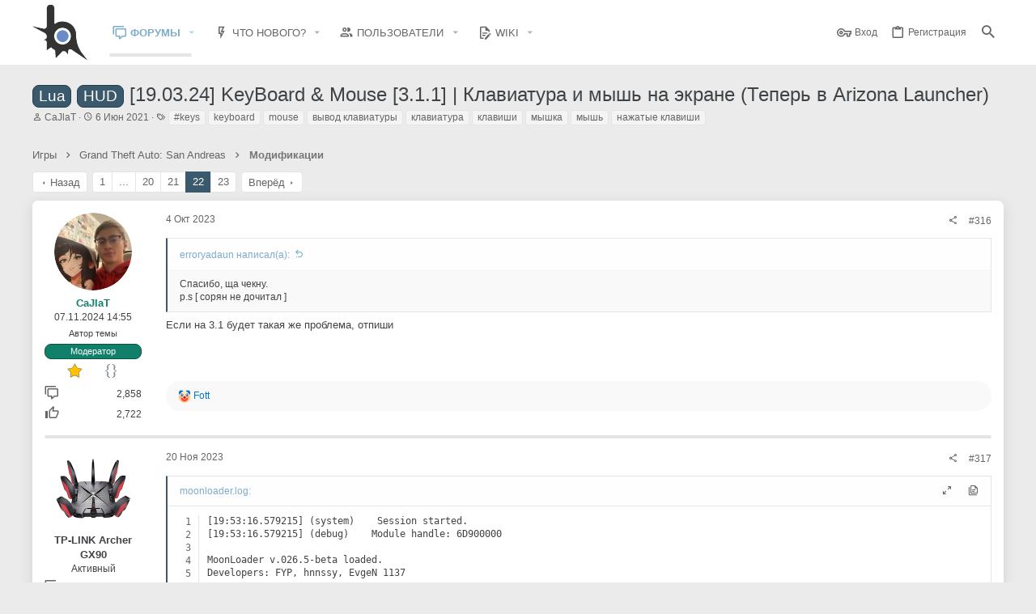

--- FILE ---
content_type: text/html; charset=utf-8
request_url: https://www.blast.hk/threads/90302/page-22
body_size: 38458
content:
<!DOCTYPE html>









	



	
	






















	



















	











	

































	



























	






	




































<html id="XF" lang="ru-RU" dir="LTR"
	  style="font-size: 62.5%;"
	  data-app="public"
	  data-template="thread_view"
	  data-container-key="node-107"
	  data-content-key="thread-90302"
	  data-logged-in="false"
	  data-cookie-prefix="xf_"
	  data-csrf="1763698531,26f9ca3d770b4725561fbbdec67b05c9"
	  class="has-no-js template-thread_view  uix_hasBottomTabs uix_page--fixed  uix_hasCrumbs uix_hasPageAction"
	  >
	<head>
		<meta charset="utf-8" />
		<meta http-equiv="X-UA-Compatible" content="IE=Edge" />
		<meta name="viewport" content="width=device-width, initial-scale=1, viewport-fit=cover">

		

		<title>Lua - HUD - [19.03.24] KeyBoard &amp; Mouse [3.1.1] | Клавиатура и мышь на экране (Теперь в Arizona Launcher) | Страница 22 | BLASTHACK - Explosive Gamehacking</title>
		<link rel="manifest" href="/webmanifest.php">
		
			<meta name="theme-color" content="#3b596c" />
			<meta name="msapplication-TileColor" content="rgb(59, 89, 108)">
		
		<meta name="apple-mobile-web-app-title" content="BlastHack">
		
			<link rel="apple-touch-icon" href="/data/assets/logo/bh_b_new_192x192.png">
		

		
			
	
		
	
		
	
		
	
		
	
		
	
		
	
		
	
		
	
		
	
	<meta name="keywords" content="#keys,keyboard,mouse,вывод клавиатуры,клавиатура,клавиши,мышка,мышь,нажатые клавиши" />

		
			
		<meta name="description" content="Спасибо, ща чекну.
p.s [ сорян не дочитал ]

Если на 3.1 будет такая же проблема, отпиши" />
		<meta property="og:description" content="Спасибо, ща чекну.
p.s [ сорян не дочитал ]

Если на 3.1 будет такая же проблема, отпиши" />
		<meta property="twitter:description" content="Спасибо, ща чекну.
p.s [ сорян не дочитал ]

Если на 3.1 будет такая же проблема, отпиши" />
	
		
			<meta property="og:url" content="https://www.blast.hk/threads/90302/" />
		
			<link rel="canonical" href="https://www.blast.hk/threads/90302/page-22" />
		
			<link rel="prev" href="/threads/90302/page-21" />
		
			<link rel="next" href="/threads/90302/page-23" />
		

		
			
	
	
	<meta property="og:site_name" content="BLASTHACK - Explosive Gamehacking" />


		
		
			
	
	
	<meta property="og:type" content="website" />


		
		
			
	
	
	
		<meta property="og:title" content="Lua - HUD - [19.03.24] KeyBoard &amp; Mouse [3.1.1] | Клавиатура и мышь на экране (Теперь в Arizona Launcher)" />
		<meta property="twitter:title" content="Lua - HUD - [19.03.24] KeyBoard &amp; Mouse [3.1.1] | Клавиатура и..." />
	


		
		
		
		
			
	
	
	
		<meta property="og:image" content="https://www.blast.hk/styles/io/images/blasthack/metadata/bh_b_new.512.png" />
		<meta property="twitter:image" content="https://www.blast.hk/styles/io/images/blasthack/metadata/bh_b_new.512.png" />
		<meta property="twitter:card" content="summary" />
	


		

		
	

	

	
		
	

	<link rel="stylesheet" href="/css.php?css=public%3Anormalize.css%2Cpublic%3Afa.css%2Cpublic%3Acore.less%2Cpublic%3Aapp.less&amp;s=22&amp;l=2&amp;d=1749927234&amp;k=809dad7a07861aaa2553ae7daedd77a2656f0c65" />

	
		<link rel="preload" href="/styles/io/fonts/icons/material-icons/fonts/materialdesignicons-webfont.woff2?v=6.9.96" as="font" type="font/woff2" crossorigin="anonymous" />
		<link rel="stylesheet" href="/styles/io/fonts/icons/material-icons/css/materialdesignicons.min.css?d=1749927234" />	
	

	
	
	
		
	

	<link rel="stylesheet" href="/css.php?css=public%3ACMTV_Code_Prism_plugins.less%2Cpublic%3ACMTV_Code_code_block.less%2Cpublic%3Aaf_as_message_postbit.less%2Cpublic%3Aattachments.less%2Cpublic%3Abb_code.less%2Cpublic%3Aio.less%2Cpublic%3Alightbox.less%2Cpublic%3Amessage.less%2Cpublic%3Ashare_controls.less%2Cpublic%3Astructured_list.less%2Cpublic%3Ath_uix_staffPost.less%2Cpublic%3Ath_uix_threadStarterPost.less%2Cpublic%3Auix.less%2Cpublic%3Auix_socialMedia.less%2Cpublic%3Axfws_suggested_threads.less%2Cpublic%3Aextra.less&amp;s=22&amp;l=2&amp;d=1749927234&amp;k=8860c48154fd6120341ddc12d5036ea986240347" />

	
	
		<script src="/js/xf/preamble.min.js?_v=1a27e607"></script>
	
	
	<meta name="apple-mobile-web-app-capable" content="yes">


		
			<link rel="icon" type="image/png" href="https://www.blast.hk/styles/io/images/blasthack/favicon_new.png" sizes="32x32" />
		
		
			<link rel="apple-touch-icon" href="https://www.blast.hk/styles/io/images/blasthack/metadata/bh_b_new.512.png" />
		
		
	<script async src="https://www.googletagmanager.com/gtag/js?id=UA-105570047-1"></script>
	<script>
		window.dataLayer = window.dataLayer || [];
		function gtag(){dataLayer.push(arguments);}
		gtag('js', new Date());
		gtag('config', 'UA-105570047-1', {
			// 
			
			
		});
	</script>


		

		

	</head>

	<body data-template="thread_view">
		<style>
	.p-pageWrapper .p-navSticky {
		top: 0 !important;
	}

	

	
	

	
	
	
		
	

	

	
		
	

		
		
		.uix_mainTabBar {top: 0px !important;}
		.uix_stickyBodyElement:not(.offCanvasMenu) {
			top: 20px !important;
			min-height: calc(100vh - 20px) !important;
		}
		.uix_sidebarInner .uix_sidebar--scroller {margin-top: 20px;}
		.uix_sidebarInner {margin-top: -20px;}
		.p-body-sideNavInner .uix_sidebar--scroller {margin-top: 20px;}
		.p-body-sideNavInner {margin-top: -20px;}
		.uix_stickyCategoryStrips {top: 20px !important;}
		#XF .u-anchorTarget {
			height: 20px;
			margin-top: -20px;
		}
	
		

		
			@media (max-width: $uix_sidebarBreakpoint) {
		
				.p-sectionLinks {display: none;}

				

				.uix_mainTabBar {top: 0px !important;}
				.uix_stickyBodyElement:not(.offCanvasMenu) {
					top: 20px !important;
					min-height: calc(100vh - 20px) !important;
				}
				.uix_sidebarInner .uix_sidebar--scroller {margin-top: 20px;}
				.uix_sidebarInner {margin-top: -20px;}
				.p-body-sideNavInner .uix_sidebar--scroller {margin-top: 20px;}
				.p-body-sideNavInner {margin-top: -20px;}
				.uix_stickyCategoryStrips {top: 20px !important;}
				#XF .u-anchorTarget {
					height: 20px;
					margin-top: -20px;
				}

				
		
			}
		
	

	.uix_sidebarNav .uix_sidebar--scroller {max-height: calc(100vh - 20px);}
	
	
</style>


		<div id="jumpToTop"></div>

		

		<div class="uix_pageWrapper--fixed">
			<div class="p-pageWrapper" id="top">

				
					
	
	



					

					

					
						
						
							<header class="p-header" id="header">
								<div class="p-header-inner">
									
						
							<div class="p-header-content">
								
									
										
	
	<div class="p-header-logo p-header-logo--image">
		<a class="uix_logo" href="/">
			
				<img src="/styles/io/images/blasthack/logo_b_new.png" srcset="" alt="BLASTHACK - Explosive Gamehacking"
					 width="" height="" />
				
		</a>
		
	</div>


									

									
										<div class="p-nav-opposite">
											
												
		
			
				
				
					<div class="p-navgroup p-discovery">
						
							
	

							
	
		
		
			<div class="uix_searchBar">
				<div class="uix_searchBarInner">
					<form action="/search/search" method="post" class="uix_searchForm" data-xf-init="quick-search">
						<a class="uix_search--close">
							<i class="fa--xf far fa-window-close" aria-hidden="true"></i>
						</a>
						<input type="text" class="input js-uix_syncValue uix_searchInput uix_searchDropdown__trigger" autocomplete="off" data-uixsync="search" name="keywords" placeholder="Поиск..." aria-label="Поиск" data-menu-autofocus="true" />
						<a href="/search/"
						   class="uix_search--settings u-ripple"
						   data-xf-key="/"
						   aria-label="Поиск"
						   aria-expanded="false"
						   aria-haspopup="true"
						   title="Поиск">
							<i class="fa--xf far fa-cog" aria-hidden="true"></i>
						</a>
						<span class=" uix_searchIcon">
							<i class="fa--xf far fa-search" aria-hidden="true"></i>
						</span>
						<input type="hidden" name="_xfToken" value="1763698531,26f9ca3d770b4725561fbbdec67b05c9" />
					</form>
				</div>

				
					<a class="uix_searchIconTrigger p-navgroup-link p-navgroup-link--iconic p-navgroup-link--search u-ripple"
					   aria-label="Поиск"
					   aria-expanded="false"
					   aria-haspopup="true"
					   title="Поиск">
						<i aria-hidden="true"></i>
					</a>
				

				
					<a href="/search/"
					   class="p-navgroup-link p-navgroup-link--iconic p-navgroup-link--search u-ripple js-uix_minimalSearch__target"
					   data-xf-click="menu"
					   aria-label="Поиск"
					   aria-expanded="false"
					   aria-haspopup="true"
					   title="Поиск">
						<i aria-hidden="true"></i>
					</a>
				

				<div class="menu menu--structural menu--wide" data-menu="menu" aria-hidden="true">
					<form action="/search/search" method="post"
						  class="menu-content"
						  data-xf-init="quick-search">
						<h3 class="menu-header">Поиск</h3>
						
						<div class="menu-row">
							
								<div class="inputGroup inputGroup--joined">
									<input type="text" class="input js-uix_syncValue" name="keywords" data-uixsync="search" placeholder="Поиск..." aria-label="Поиск" data-menu-autofocus="true" />
									
			<select name="constraints" class="js-quickSearch-constraint input" aria-label="Search within">
				<option value="">Везде</option>
<option value="{&quot;search_type&quot;:&quot;post&quot;}">Темы</option>
<option value="{&quot;search_type&quot;:&quot;post&quot;,&quot;c&quot;:{&quot;nodes&quot;:[107],&quot;child_nodes&quot;:1}}">Этот форум</option>
<option value="{&quot;search_type&quot;:&quot;post&quot;,&quot;c&quot;:{&quot;thread&quot;:90302}}">Эта тема</option>

			</select>
		
								</div>
								
						</div>

						
						<div class="menu-row">
							<label class="iconic"><input type="checkbox"  name="c[title_only]" value="1" /><i aria-hidden="true"></i><span class="iconic-label">Искать только в заголовках

										
											<span tabindex="0" role="button"
												  data-xf-init="tooltip" data-trigger="hover focus click" title="Также будет выполнен поиск по тегам">

												<i class="fa--xf far fa-question-circle u-muted u-smaller" aria-hidden="true"></i>
											</span></span></label>

						</div>
						
						<div class="menu-row">
							<div class="inputGroup">
								<span class="inputGroup-text" id="ctrl_search_menu_by_member">От:</span>
								<input type="text" class="input" name="c[users]" data-xf-init="auto-complete" placeholder="Пользователь" aria-labelledby="ctrl_search_menu_by_member" />
							</div>
						</div>
						<div class="menu-footer">
							<span class="menu-footer-controls">
								<button type="submit" class="button--primary button button--icon button--icon--search"><span class="button-text">Поиск</span></button>
<a href="/search/live-search" class="button" data-xf-click="overlay"><span class="button-text">Live Search</span></a>
								<a href="/search/" class="button"><span class="button-text">Расширенный поиск...</span></a>
							</span>
						</div>

						<input type="hidden" name="_xfToken" value="1763698531,26f9ca3d770b4725561fbbdec67b05c9" />
					</form>
				</div>


				<div class="menu menu--structural menu--wide uix_searchDropdown__menu" aria-hidden="true">
					<form action="/search/search" method="post"
						  class="menu-content"
						  data-xf-init="quick-search">
						
						
							<div class="menu-row">

								<div class="inputGroup">
									<input name="keywords"
										   class="js-uix_syncValue"
										   data-uixsync="search"
										   placeholder="Поиск..."
										   aria-label="Поиск"
										   type="hidden" />
									
			<select name="constraints" class="js-quickSearch-constraint input" aria-label="Search within">
				<option value="">Везде</option>
<option value="{&quot;search_type&quot;:&quot;post&quot;}">Темы</option>
<option value="{&quot;search_type&quot;:&quot;post&quot;,&quot;c&quot;:{&quot;nodes&quot;:[107],&quot;child_nodes&quot;:1}}">Этот форум</option>
<option value="{&quot;search_type&quot;:&quot;post&quot;,&quot;c&quot;:{&quot;thread&quot;:90302}}">Эта тема</option>

			</select>
		
								</div>
							</div>
							

						
						<div class="menu-row">
							<label class="iconic"><input type="checkbox"  name="c[title_only]" value="1" /><i aria-hidden="true"></i><span class="iconic-label">Искать только в заголовках

										
											<span tabindex="0" role="button"
												  data-xf-init="tooltip" data-trigger="hover focus click" title="Также будет выполнен поиск по тегам">

												<i class="fa--xf far fa-question-circle u-muted u-smaller" aria-hidden="true"></i>
											</span></span></label>

						</div>
						
						<div class="menu-row">
							<div class="inputGroup">
								<span class="inputGroup-text">От:</span>
								<input class="input" name="c[users]" data-xf-init="auto-complete" placeholder="Пользователь" />
							</div>
						</div>
						<div class="menu-footer">
							<span class="menu-footer-controls">
								<button type="submit" class="button--primary button button--icon button--icon--search"><span class="button-text">Поиск</span></button>
<a href="/search/live-search" class="button" data-xf-click="overlay"><span class="button-text">Live Search</span></a>
								<a href="/search/" class="button" rel="nofollow"><span class="button-text">Дополнительно...</span></a>
							</span>
						</div>

						<input type="hidden" name="_xfToken" value="1763698531,26f9ca3d770b4725561fbbdec67b05c9" />
					</form>
				</div>
			</div>
		
	
	

						
					</div>
				
				
	

			
		
	
											
										</div>
									
								
							</div>
						
					
								</div>
							</header>
						
					
					

					
					
					

					
						
						<nav class="p-nav">
							<div class="p-nav-inner">
								
									
									
										
									
									<button type="button" class="button--plain p-nav-menuTrigger  badgeContainer button" data-badge="0" data-xf-click="off-canvas" data-menu=".js-headerOffCanvasMenu" role="button" tabindex="0" aria-label="Меню"><span class="button-text">
										<i aria-hidden="true"></i>
									</span></button>
									
								

								
	
	<div class="p-header-logo p-header-logo--image">
		<a class="uix_logo" href="/">
			
				<img src="/styles/io/images/blasthack/logo_b_new.png" srcset="" alt="BLASTHACK - Explosive Gamehacking"
					 width="" height="" />
				
		</a>
		
	</div>



								
									
										<div class="p-nav-scroller hScroller" data-xf-init="h-scroller" data-auto-scroll=".p-navEl.is-selected">
											<div class="hScroller-scroll">
												<ul class="p-nav-list js-offCanvasNavSource">
													
														<li>
															
	<div class="p-navEl u-ripple is-selected" data-has-children="true">
		
			
				
	
	<a href="/"
			class="p-navEl-link p-navEl-link--splitMenu "
			
			
			data-nav-id="forums"><span>Форумы</span></a>

				
					<a data-xf-key="1"
					   data-xf-click="menu"
					   data-menu-pos-ref="< .p-navEl"
					   class="p-navEl-splitTrigger"
					   role="button"
					   tabindex="0"
					   aria-label="Toggle expanded"
					   aria-expanded="false"
					   aria-haspopup="true">
					</a>
				
				
			
				
					<div class="menu menu--structural" data-menu="menu" aria-hidden="true">
						<div class="menu-content">
							
								
	
	
	<a href="/whats-new/posts/"
			class="menu-linkRow u-ripple u-indentDepth0 js-offCanvasCopy "
			
			
			data-nav-id="newPosts"><span>Новые сообщения</span></a>

	

							
								
	
	
	<a href="/search/?type=post"
			class="menu-linkRow u-ripple u-indentDepth0 js-offCanvasCopy "
			
			
			data-nav-id="searchForums"><span>Поиск сообщений</span></a>

	

							
						</div>
					</div>
				
			
			
			
		
			
	
</div>

														</li>
													
														<li>
															
	<div class="p-navEl u-ripple " data-has-children="true">
		
			
				
	
	<a href="/whats-new/"
			class="p-navEl-link p-navEl-link--splitMenu "
			
			
			data-nav-id="whatsNew"><span>Что нового?</span></a>

				
					<a data-xf-key="2"
					   data-xf-click="menu"
					   data-menu-pos-ref="< .p-navEl"
					   class="p-navEl-splitTrigger"
					   role="button"
					   tabindex="0"
					   aria-label="Toggle expanded"
					   aria-expanded="false"
					   aria-haspopup="true">
					</a>
				
				
			
				
					<div class="menu menu--structural" data-menu="menu" aria-hidden="true">
						<div class="menu-content">
							
								
	
	
	<a href="/whats-new/posts/"
			class="menu-linkRow u-ripple u-indentDepth0 js-offCanvasCopy "
			 rel="nofollow"
			
			data-nav-id="whatsNewPosts"><span>Новые сообщения</span></a>

	

							
								
	
	
	<a href="/whats-new/profile-posts/"
			class="menu-linkRow u-ripple u-indentDepth0 js-offCanvasCopy "
			 rel="nofollow"
			
			data-nav-id="whatsNewProfilePosts"><span>Новые сообщения профилей</span></a>

	

							
								
	
	
	<a href="/whats-new/latest-activity"
			class="menu-linkRow u-ripple u-indentDepth0 js-offCanvasCopy "
			 rel="nofollow"
			
			data-nav-id="latestActivity"><span>Последняя активность</span></a>

	

							
						</div>
					</div>
				
			
			
			
		
			
	
</div>

														</li>
													
														<li>
															
	<div class="p-navEl u-ripple " data-has-children="true">
		
			
				
	
	<a href="/members/"
			class="p-navEl-link p-navEl-link--splitMenu "
			
			
			data-nav-id="members"><span>Пользователи</span></a>

				
					<a data-xf-key="3"
					   data-xf-click="menu"
					   data-menu-pos-ref="< .p-navEl"
					   class="p-navEl-splitTrigger"
					   role="button"
					   tabindex="0"
					   aria-label="Toggle expanded"
					   aria-expanded="false"
					   aria-haspopup="true">
					</a>
				
				
			
				
					<div class="menu menu--structural" data-menu="menu" aria-hidden="true">
						<div class="menu-content">
							
								
	
	
	<a href="/online/"
			class="menu-linkRow u-ripple u-indentDepth0 js-offCanvasCopy "
			
			
			data-nav-id="currentVisitors"><span>Текущие посетители</span></a>

	

							
								
	
	
	<a href="/whats-new/profile-posts/"
			class="menu-linkRow u-ripple u-indentDepth0 js-offCanvasCopy "
			 rel="nofollow"
			
			data-nav-id="newProfilePosts"><span>Новые сообщения профилей</span></a>

	

							
								
	
	
	<a href="/search/?type=profile_post"
			class="menu-linkRow u-ripple u-indentDepth0 js-offCanvasCopy "
			
			
			data-nav-id="searchProfilePosts"><span>Поиск сообщений профилей</span></a>

	

							
								
	
	
	<a href="/award-system/list"
			class="menu-linkRow u-ripple u-indentDepth0 js-offCanvasCopy "
			
			
			data-nav-id="addonFlarePubAwards"><span>Награды</span></a>

	

							
						</div>
					</div>
				
			
			
			
		
			
	
</div>

														</li>
													
														<li>
															
	<div class="p-navEl u-ripple " data-has-children="true">
		
			
				
	
	<a href="https://wiki.blast.hk"
			class="p-navEl-link p-navEl-link--splitMenu "
			 target="_blank"
			
			data-nav-id="wiki"><span>Wiki</span></a>

				
					<a data-xf-key="4"
					   data-xf-click="menu"
					   data-menu-pos-ref="< .p-navEl"
					   class="p-navEl-splitTrigger"
					   role="button"
					   tabindex="0"
					   aria-label="Toggle expanded"
					   aria-expanded="false"
					   aria-haspopup="true">
					</a>
				
				
			
				
					<div class="menu menu--structural" data-menu="menu" aria-hidden="true">
						<div class="menu-content">
							
								
	
	
	<a href="https://sampwiki.blast.hk/"
			class="menu-linkRow u-ripple u-indentDepth0 js-offCanvasCopy "
			 target="_blank"
			
			data-nav-id="sampwiki"><span>SA-MP Wiki</span></a>

	

							
						</div>
					</div>
				
			
			
			
		
			
	
</div>

														</li>
													
												</ul>
											</div>
										</div>
									

									
								

								
	


								
									<div class="p-nav-opposite">
										
											
		
			
				
					<div class="p-navgroup p-account p-navgroup--guest">
						
							
								
	
		
		
	
		
			<a href="/login/" class="p-navgroup-link p-navgroup-link--textual p-navgroup-link--logIn" data-xf-click="menu">
				<i></i>
				<span class="p-navgroup-linkText">Вход</span>
			</a>
			<div class="menu menu--structural menu--medium" data-menu="menu" aria-hidden="true" data-href="/login/"></div>
		
	
	
		
			<a href="/login/register" class="p-navgroup-link u-ripple p-navgroup-link--textual p-navgroup-link--register" data-xf-click="overlay" data-follow-redirects="on">
				<i></i>
				<span class="p-navgroup-linkText">Регистрация</span>
			</a>
		
	

	

							
						
					</div>
				
				
					<div class="p-navgroup p-discovery">
						
							
	
		
	

							
	
		
		
			<div class="uix_searchBar">
				<div class="uix_searchBarInner">
					<form action="/search/search" method="post" class="uix_searchForm" data-xf-init="quick-search">
						<a class="uix_search--close">
							<i class="fa--xf far fa-window-close" aria-hidden="true"></i>
						</a>
						<input type="text" class="input js-uix_syncValue uix_searchInput uix_searchDropdown__trigger" autocomplete="off" data-uixsync="search" name="keywords" placeholder="Поиск..." aria-label="Поиск" data-menu-autofocus="true" />
						<a href="/search/"
						   class="uix_search--settings u-ripple"
						   data-xf-key="/"
						   aria-label="Поиск"
						   aria-expanded="false"
						   aria-haspopup="true"
						   title="Поиск">
							<i class="fa--xf far fa-cog" aria-hidden="true"></i>
						</a>
						<span class=" uix_searchIcon">
							<i class="fa--xf far fa-search" aria-hidden="true"></i>
						</span>
						<input type="hidden" name="_xfToken" value="1763698531,26f9ca3d770b4725561fbbdec67b05c9" />
					</form>
				</div>

				
					<a class="uix_searchIconTrigger p-navgroup-link p-navgroup-link--iconic p-navgroup-link--search u-ripple"
					   aria-label="Поиск"
					   aria-expanded="false"
					   aria-haspopup="true"
					   title="Поиск">
						<i aria-hidden="true"></i>
					</a>
				

				
					<a href="/search/"
					   class="p-navgroup-link p-navgroup-link--iconic p-navgroup-link--search u-ripple js-uix_minimalSearch__target"
					   data-xf-click="menu"
					   aria-label="Поиск"
					   aria-expanded="false"
					   aria-haspopup="true"
					   title="Поиск">
						<i aria-hidden="true"></i>
					</a>
				

				<div class="menu menu--structural menu--wide" data-menu="menu" aria-hidden="true">
					<form action="/search/search" method="post"
						  class="menu-content"
						  data-xf-init="quick-search">
						<h3 class="menu-header">Поиск</h3>
						
						<div class="menu-row">
							
								<div class="inputGroup inputGroup--joined">
									<input type="text" class="input js-uix_syncValue" name="keywords" data-uixsync="search" placeholder="Поиск..." aria-label="Поиск" data-menu-autofocus="true" />
									
			<select name="constraints" class="js-quickSearch-constraint input" aria-label="Search within">
				<option value="">Везде</option>
<option value="{&quot;search_type&quot;:&quot;post&quot;}">Темы</option>
<option value="{&quot;search_type&quot;:&quot;post&quot;,&quot;c&quot;:{&quot;nodes&quot;:[107],&quot;child_nodes&quot;:1}}">Этот форум</option>
<option value="{&quot;search_type&quot;:&quot;post&quot;,&quot;c&quot;:{&quot;thread&quot;:90302}}">Эта тема</option>

			</select>
		
								</div>
								
						</div>

						
						<div class="menu-row">
							<label class="iconic"><input type="checkbox"  name="c[title_only]" value="1" /><i aria-hidden="true"></i><span class="iconic-label">Искать только в заголовках

										
											<span tabindex="0" role="button"
												  data-xf-init="tooltip" data-trigger="hover focus click" title="Также будет выполнен поиск по тегам">

												<i class="fa--xf far fa-question-circle u-muted u-smaller" aria-hidden="true"></i>
											</span></span></label>

						</div>
						
						<div class="menu-row">
							<div class="inputGroup">
								<span class="inputGroup-text" id="ctrl_search_menu_by_member">От:</span>
								<input type="text" class="input" name="c[users]" data-xf-init="auto-complete" placeholder="Пользователь" aria-labelledby="ctrl_search_menu_by_member" />
							</div>
						</div>
						<div class="menu-footer">
							<span class="menu-footer-controls">
								<button type="submit" class="button--primary button button--icon button--icon--search"><span class="button-text">Поиск</span></button>
<a href="/search/live-search" class="button" data-xf-click="overlay"><span class="button-text">Live Search</span></a>
								<a href="/search/" class="button"><span class="button-text">Расширенный поиск...</span></a>
							</span>
						</div>

						<input type="hidden" name="_xfToken" value="1763698531,26f9ca3d770b4725561fbbdec67b05c9" />
					</form>
				</div>


				<div class="menu menu--structural menu--wide uix_searchDropdown__menu" aria-hidden="true">
					<form action="/search/search" method="post"
						  class="menu-content"
						  data-xf-init="quick-search">
						
						
							<div class="menu-row">

								<div class="inputGroup">
									<input name="keywords"
										   class="js-uix_syncValue"
										   data-uixsync="search"
										   placeholder="Поиск..."
										   aria-label="Поиск"
										   type="hidden" />
									
			<select name="constraints" class="js-quickSearch-constraint input" aria-label="Search within">
				<option value="">Везде</option>
<option value="{&quot;search_type&quot;:&quot;post&quot;}">Темы</option>
<option value="{&quot;search_type&quot;:&quot;post&quot;,&quot;c&quot;:{&quot;nodes&quot;:[107],&quot;child_nodes&quot;:1}}">Этот форум</option>
<option value="{&quot;search_type&quot;:&quot;post&quot;,&quot;c&quot;:{&quot;thread&quot;:90302}}">Эта тема</option>

			</select>
		
								</div>
							</div>
							

						
						<div class="menu-row">
							<label class="iconic"><input type="checkbox"  name="c[title_only]" value="1" /><i aria-hidden="true"></i><span class="iconic-label">Искать только в заголовках

										
											<span tabindex="0" role="button"
												  data-xf-init="tooltip" data-trigger="hover focus click" title="Также будет выполнен поиск по тегам">

												<i class="fa--xf far fa-question-circle u-muted u-smaller" aria-hidden="true"></i>
											</span></span></label>

						</div>
						
						<div class="menu-row">
							<div class="inputGroup">
								<span class="inputGroup-text">От:</span>
								<input class="input" name="c[users]" data-xf-init="auto-complete" placeholder="Пользователь" />
							</div>
						</div>
						<div class="menu-footer">
							<span class="menu-footer-controls">
								<button type="submit" class="button--primary button button--icon button--icon--search"><span class="button-text">Поиск</span></button>
<a href="/search/live-search" class="button" data-xf-click="overlay"><span class="button-text">Live Search</span></a>
								<a href="/search/" class="button" rel="nofollow"><span class="button-text">Дополнительно...</span></a>
							</span>
						</div>

						<input type="hidden" name="_xfToken" value="1763698531,26f9ca3d770b4725561fbbdec67b05c9" />
					</form>
				</div>
			</div>
		
	
	

						
					</div>
				
				
	

			
		
	
											
	
		
	

	

										
									</div>
								
							</div>
							
						</nav>

					
						
		
			<div class="p-sectionLinks p-sectionLinks--empty"></div>
		
	
					

					

					
	

					
	

					
	

					
	

					
				

				
				<div class="offCanvasMenu offCanvasMenu--nav js-headerOffCanvasMenu" data-menu="menu" aria-hidden="true" data-ocm-builder="navigation">
					<div class="offCanvasMenu-backdrop" data-menu-close="true"></div>
					<div class="offCanvasMenu-content">
						
						<div class="sidePanel sidePanel--nav sidePanel--visitor">
	<div class="sidePanel__tabPanels">
		
		<div data-content="navigation" class="is-active sidePanel__tabPanel js-navigationTabPanel">
			
							<div class="offCanvasMenu-header">
								Меню
								<a class="offCanvasMenu-closer" data-menu-close="true" role="button" tabindex="0" aria-label="Закрыть"></a>
							</div>
							
							<div class="js-offCanvasNavTarget"></div>
							
							
						
		</div>
		
		
		
	</div>
</div>

						
					</div>
				</div>

				
	
		
	
		
			<div class="p-body-header">
				<div class="pageContent">
					
						
							<div class="uix_headerInner">
								
									
										<div class="p-title ">
											
												
													<h1 class="p-title-value"><a href="/forums/107/?prefix_id=43" class="labelLink" rel="nofollow"><span class="label label--primary" dir="auto">Lua</span></a><span class="label-append">&nbsp;</span><a href="/forums/107/?prefix_id=60" class="labelLink" rel="nofollow"><span class="label label--primary" dir="auto">HUD</span></a><span class="label-append">&nbsp;</span>[19.03.24] KeyBoard &amp; Mouse [3.1.1] | Клавиатура и мышь на экране (Теперь в Arizona Launcher)</h1>
												
											
										</div>
									

									
										<div class="p-description">
	<ul class="listInline listInline--bullet">
		<li>
			<i class="fa--xf far fa-user" aria-hidden="true" title="Автор темы"></i>
			<span class="u-srOnly">Автор темы</span>

			<a href="/members/102899/" class="username  u-concealed" dir="auto" data-user-id="102899" data-xf-init="member-tooltip"><span class="username--staff username--moderator">CaJlaT</span></a>
		</li>
		<li>
			<i class="fa--xf far fa-clock" aria-hidden="true" title="Дата начала"></i>
			<span class="u-srOnly">Дата начала</span>

			<a href="/threads/90302/" class="u-concealed"><time  class="u-dt" dir="auto" datetime="2021-06-06T23:46:37+0300" data-time="1623012397" data-date-string="6 Июн 2021" data-time-string="23:46" title="6 Июн 2021 в 23:46">6 Июн 2021</time></a>
		</li>


		
			<li>
				

	

	<dl class="tagList tagList--thread-90302 ">
		<dt>
			
				
		<i class="fa--xf far fa-tags" aria-hidden="true" title="Теги"></i>
		<span class="u-srOnly">Теги</span>
	
			
		</dt>
		<dd>
			<span class="js-tagList">
				
					
						<a href="/tags/keys-2/" class="tagItem tagItem--tag_keys-2" dir="auto">
							#keys
						</a>
					
						<a href="/tags/keyboard/" class="tagItem tagItem--tag_keyboard" dir="auto">
							keyboard
						</a>
					
						<a href="/tags/mouse/" class="tagItem tagItem--tag_mouse" dir="auto">
							mouse
						</a>
					
						<a href="/tags/vyvod-klaviatury/" class="tagItem tagItem--tag_vyvod-klaviatury" dir="auto">
							вывод клавиатуры
						</a>
					
						<a href="/tags/klaviatura/" class="tagItem tagItem--tag_klaviatura" dir="auto">
							клавиатура
						</a>
					
						<a href="/tags/klavishi/" class="tagItem tagItem--tag_klavishi" dir="auto">
							клавиши
						</a>
					
						<a href="/tags/myshka/" class="tagItem tagItem--tag_myshka" dir="auto">
							мышка
						</a>
					
						<a href="/tags/mysh/" class="tagItem tagItem--tag_mysh" dir="auto">
							мышь
						</a>
					
						<a href="/tags/nazhatye-klavishi/" class="tagItem tagItem--tag_nazhatye-klavishi" dir="auto">
							нажатые клавиши
						</a>
					
				
			</span>
		</dd>
	</dl>


			</li>
		
	</ul>
</div>
									
								
							</div>
						
						
					
				</div>
			</div>
		
	

	


				

<div class="p-body">

					

					<div class="p-body-inner ">
						
						<!--XF:EXTRA_OUTPUT-->


						
	
		
	
		

		
	

	


						
	


						
	


						
	
		
	
	
	
		<div class="breadcrumb ">
			<div class="pageContent">
				
					
						
							<ul class="p-breadcrumbs "
								itemscope itemtype="https://schema.org/BreadcrumbList">
								
									
		

		
		
		

			
		
			
			
	<li itemprop="itemListElement" itemscope itemtype="https://schema.org/ListItem">
		<a href="/#igry.20" itemprop="item">
			
				<span itemprop="name">Игры</span>
			
		</a>
		<meta itemprop="position" content="1" />
	</li>

		
			
			
	<li itemprop="itemListElement" itemscope itemtype="https://schema.org/ListItem">
		<a href="/categories/41/" itemprop="item">
			
				<span itemprop="name">Grand Theft Auto: San Andreas</span>
			
		</a>
		<meta itemprop="position" content="2" />
	</li>

		
			
			
	<li itemprop="itemListElement" itemscope itemtype="https://schema.org/ListItem">
		<a href="/forums/107/" itemprop="item">
			
				<span itemprop="name">Модификации</span>
			
		</a>
		<meta itemprop="position" content="3" />
	</li>

		
	
								
							</ul>
						
					
				
			</div>
		</div>
	

	



	


						
	


						
	<noscript class="js-jsWarning"><div class="blockMessage blockMessage--important blockMessage--iconic u-noJsOnly">JavaScript отключён. Чтобы полноценно использовать наш сайт, включите JavaScript в своём браузере.</div></noscript>

						
	<div class="blockMessage blockMessage--important blockMessage--iconic js-browserWarning" style="display: none">Вы используете устаревший браузер. Этот и другие сайты могут отображаться в нём некорректно.<br />Вам необходимо обновить браузер или попробовать использовать <a href="https://www.google.com/chrome/" target="_blank" rel="noopener">другой</a>.</div>



						<div uix_component="MainContainer" class="uix_contentWrapper">

							
	


							
							
	

							
	

							
	

							
	


							


<div class="p-body-main  ">
								
								

								
	

								<div uix_component="MainContent" class="p-body-content">
									<!-- ABOVE MAIN CONTENT -->
									
	

									
	

									
	

									
	

									
	

									

<div class="p-body-pageContent">
										
	

										
	

										
	

										
	

										
	

										

















	
	
	
		
	
	
	


	
	
	
		
	
	
	


	
	
		
	
	
	


	
	










	



	

	
		
	



















<div class="block block--messages" data-xf-init="" data-type="post" data-href="/inline-mod/" data-search-target="*">

	<span class="u-anchorTarget" id="posts"></span>

	
		
	

	

	<div class="block-outer"><div class="block-outer-main"><nav class="pageNavWrapper pageNavWrapper--mixed ">



<div class="pageNav pageNav--skipStart ">
	
		<a href="/threads/90302/page-21" class="pageNav-jump pageNav-jump--prev">Назад</a>
	

	<ul class="pageNav-main">
		

	
		<li class="pageNav-page "><a href="/threads/90302/">1</a></li>
	


		
			
				<li class="pageNav-page pageNav-page--skip pageNav-page--skipStart">
					<a data-xf-init="tooltip" title="Перейти к странице"
						data-xf-click="menu"
						role="button" tabindex="0" aria-expanded="false" aria-haspopup="true">...</a>
					

	<div class="menu menu--pageJump" data-menu="menu" aria-hidden="true">
		<div class="menu-content">
			<h4 class="menu-header">Перейти к странице</h4>
			<div class="menu-row" data-xf-init="page-jump" data-page-url="/threads/90302/page-%page%">
				<div class="inputGroup inputGroup--numbers">
					<div class="inputGroup inputGroup--numbers inputNumber" data-xf-init="number-box"><input type="number" pattern="\d*" class="input input--number js-numberBoxTextInput input input--numberNarrow js-pageJumpPage" value="19"  min="1" max="23" step="1" required="required" data-menu-autofocus="true" /></div>
					<span class="inputGroup-text"><button type="button" class="js-pageJumpGo button"><span class="button-text">Выполнить</span></button></span>
				</div>
			</div>
		</div>
	</div>

				</li>
			
		

		
			

	
		<li class="pageNav-page pageNav-page--earlier"><a href="/threads/90302/page-20">20</a></li>
	

		
			

	
		<li class="pageNav-page pageNav-page--earlier"><a href="/threads/90302/page-21">21</a></li>
	

		
			

	
		<li class="pageNav-page pageNav-page--current "><a href="/threads/90302/page-22">22</a></li>
	

		

		

		

	
		<li class="pageNav-page "><a href="/threads/90302/page-23">23</a></li>
	

	</ul>

	
		<a href="/threads/90302/page-23" class="pageNav-jump pageNav-jump--next">Вперёд</a>
	
</div>

<div class="pageNavSimple">
	
		<a href="/threads/90302/"
			class="pageNavSimple-el pageNavSimple-el--first"
			data-xf-init="tooltip" title="First">
			<i aria-hidden="true"></i> <span class="u-srOnly">First</span>
		</a>
		<a href="/threads/90302/page-21" class="pageNavSimple-el pageNavSimple-el--prev">
			<i aria-hidden="true"></i> Назад
		</a>
	

	<a class="pageNavSimple-el pageNavSimple-el--current"
		data-xf-init="tooltip" title="Перейти к странице"
		data-xf-click="menu" role="button" tabindex="0" aria-expanded="false" aria-haspopup="true">
		22 из 23
	</a>
	

	<div class="menu menu--pageJump" data-menu="menu" aria-hidden="true">
		<div class="menu-content">
			<h4 class="menu-header">Перейти к странице</h4>
			<div class="menu-row" data-xf-init="page-jump" data-page-url="/threads/90302/page-%page%">
				<div class="inputGroup inputGroup--numbers">
					<div class="inputGroup inputGroup--numbers inputNumber" data-xf-init="number-box"><input type="number" pattern="\d*" class="input input--number js-numberBoxTextInput input input--numberNarrow js-pageJumpPage" value="22"  min="1" max="23" step="1" required="required" data-menu-autofocus="true" /></div>
					<span class="inputGroup-text"><button type="button" class="js-pageJumpGo button"><span class="button-text">Выполнить</span></button></span>
				</div>
			</div>
		</div>
	</div>


	
		<a href="/threads/90302/page-23" class="pageNavSimple-el pageNavSimple-el--next">
			Вперёд <i aria-hidden="true"></i>
		</a>
		<a href="/threads/90302/page-23"
			class="pageNavSimple-el pageNavSimple-el--last"
			data-xf-init="tooltip" title="Last">
			<i aria-hidden="true"></i> <span class="u-srOnly">Last</span>
		</a>
	
</div>

</nav>



</div></div>

	

	
		
	<div class="block-outer js-threadStatusField"></div>

	

	<div class="block-container lbContainer"
		data-xf-init="lightbox select-to-quote"
		data-message-selector=".js-post"
		data-lb-id="thread-90302"
		data-lb-universal="0">

		<div class="block-body js-replyNewMessageContainer">
			
				

					

					

						

	

	


	

	

	

	
	<article class="message   message-staffPost   message-threadStarterPost message--post  js-post js-inlineModContainer  "
			 data-author="CaJlaT"
			 data-content="post-1388057"
			 id="js-post-1388057">

		<span class="u-anchorTarget" id="post-1388057"></span>

		
			<div class="message-inner">
				
					<div class="message-cell message-cell--user">
						

	<section itemscope itemtype="https://schema.org/Person" class="message-user userExtra--expand">
		<div class="message-avatar ">
			<div class="message-avatar-wrapper">
				
					<a href="/members/102899/" class="avatar avatar--m" data-user-id="102899" data-xf-init="member-tooltip">
			<img src="/data/avatars/m/102/102899.jpg?1742613198" srcset="/data/avatars/l/102/102899.jpg?1742613198 2x" alt="CaJlaT" class="avatar-u102899-m" width="96" height="96" loading="lazy" itemprop="image" /> 
		</a>
				
				
			</div>
		</div>
		<div class="uix_messagePostBitWrapper">
			<div class="message-userDetails">












				<h4 class="message-name"><a href="/members/102899/" class="username " dir="auto" data-user-id="102899" data-xf-init="member-tooltip" itemprop="name"><span class="username--style14 username--staff username--moderator">CaJlaT</span></a></h4>
				<h5 class="userTitle message-userTitle" dir="auto" itemprop="jobTitle">07.11.2024 14:55</h5>
				
				
					
						<div class="userBanner message-userBanner uix_userBanner--op">
							<span class="userBanner-before"></span>
								<strong>Автор темы</strong>
							<span class="userBanner-after"></span>
						</div>
					
				
				<div class="userBanner userBanner userBanner--cyan message-userBanner" itemprop="jobTitle"><span class="userBanner-before"></span><strong>Модератор</strong><span class="userBanner-after"></span></div>
				
			</div>
			
			
				
				
					
							<div class="message-userExtras">
								


    

    <div class="awardsPostbitContainer">
        
            
                
    

    <ul class="listPlain awardsPostbitList">
        
            <li>
                <a href="/members/102899/#profile-awards" rel="nofollow"><img class="afAwardImg afAwardImg--5" data-xf-init="tooltip" data-placement="right" src="/data/addonflare/awardsystem/icons/5.png?1666190650" alt="" title="Модератор: Данную награду получают модераторы" /></a>
            </li>
        
            <li>
                <a href="/members/102899/#profile-awards" rel="nofollow"><img class="afAwardImg afAwardImg--7" data-xf-init="tooltip" data-placement="right" src="/data/addonflare/awardsystem/icons/7.png?1666190659" alt="" title="Разработчик: Выдаётся хорошим скриптерам и программистам" /></a>
            </li>
        
    </ul>

            
        

        

        
    </div>











									<div class="userExtrasContainer">
									
									
										<dl class="pairs pairs--justified">
											
												<dt>
													<span data-xf-init="tooltip" title="Сообщения">
														<i class="fa--xf far fa-comments" aria-hidden="true"></i>
													</span>
												</dt>
												
											<dd>2,858</dd>
										</dl>
									
									
									
										<dl class="pairs pairs--justified">
											
												<dt>
													<span data-xf-init="tooltip" title="Реакции">
														<i class="fa--xf far fa-thumbs-up" aria-hidden="true"></i>
													</span>
												</dt>
												
											<dd>2,722</dd>
										</dl>
									
									
									
    

    


									
									
									
										

	

										
									
									</div>
								












							</div>
						
				
			
		</div>
		<span class="message-userArrow"></span>
	</section>

					</div>
				

				
					<div class="message-cell message-cell--main">
						
							<div class="message-main uix_messageContent js-quickEditTarget">

								
									

	<header class="message-attribution message-attribution--split">
		<ul class="message-attribution-main listInline ">
			
			<li class="u-concealed">
				<a href="/threads/90302/post-1388057" rel="nofollow">
					<time  class="u-dt" dir="auto" datetime="2023-10-04T22:37:41+0300" data-time="1696448261" data-date-string="4 Окт 2023" data-time-string="22:37" title="4 Окт 2023 в 22:37" itemprop="datePublished">4 Окт 2023</time>
				</a>
			</li>
			
			
		</ul>

		<ul class="message-attribution-opposite message-attribution-opposite--list ">
			
			<li>
				<a href="/threads/90302/post-1388057"
					class="message-attribution-gadget"
					data-xf-init="share-tooltip"
					data-href="/posts/1388057/share"
					aria-label="Поделиться"
					rel="nofollow">
					<i class="fa--xf far fa-share-alt" aria-hidden="true"></i>
				</a>
			</li>
			
			
				<li>
					<a href="/threads/90302/post-1388057" rel="nofollow">
						#316
					</a>
				</li>
			
		</ul>
	</header>

								

								<div class="message-content js-messageContent">
									

										
											
	
	
	

										

										
											

	
<div class="message-userContent lbContainer js-lbContainer "
		 data-lb-id="post-1388057"
		 data-lb-caption-desc="CaJlaT &middot; 4 Окт 2023 в 22:37">

		

		<article class="message-body js-selectToQuote">
			
				
			
			
				<div class="bbWrapper"><blockquote data-attributes="member: 481647" data-quote="erroryadaun" data-source="post: 1388056"
	class="bbCodeBlock bbCodeBlock--expandable bbCodeBlock--quote js-expandWatch">
	
		<div class="bbCodeBlock-title">
			
				<a href="/goto/post?id=1388056"
					class="bbCodeBlock-sourceJump"
					rel="nofollow"
					data-xf-click="attribution"
					data-content-selector="#post-1388056">erroryadaun написал(а):</a>
			
		</div>
	
	<div class="bbCodeBlock-content">
		
		<div class="bbCodeBlock-expandContent js-expandContent ">
			Спасибо, ща чекну.<br />
p.s [ сорян не дочитал ]
		</div>
		<div class="bbCodeBlock-expandLink js-expandLink"><a role="button" tabindex="0">Нажмите для раскрытия...</a></div>
	</div>
</blockquote>Если на 3.1 будет такая же проблема, отпиши</div>
			
			<div class="js-selectToQuoteEnd">&nbsp;</div>
			
				
			
		</article>

		

		
	</div>

										

										
											
	

										

										
											
	

										

									
								</div>

								<div class="reactionsBar js-reactionsList is-active">
									
	
	
		<ul class="reactionSummary">
		
			<li><span class="reaction reaction--small reaction--10" data-reaction-id="10"><i aria-hidden="true"></i><img src="[data-uri]" class="reaction-sprite js-reaction" alt="Клоун" title="Клоун" /></span></li>
		
		</ul>
	


<span class="u-srOnly">Реакции:</span>
<a class="reactionsBar-link" href="/posts/1388057/reactions" data-xf-click="overlay" data-cache="false" rel="nofollow"><bdi>Fott</bdi></a>
								</div>

								
									
	<footer class="message-footer">
		

		

		<div class="js-historyTarget message-historyTarget toggleTarget" data-href="trigger-href"></div>
	</footer>

								
							</div>

						
					</div>
				
			</div>
		
	</article>

	
	

					

					

				

					

					

						

	


	

	

	
	<article class="message   message--post  js-post js-inlineModContainer  "
			 data-author="TP-LINK Archer GX90"
			 data-content="post-1413073"
			 id="js-post-1413073">

		<span class="u-anchorTarget" id="post-1413073"></span>

		
			<div class="message-inner">
				
					<div class="message-cell message-cell--user">
						

	<section itemscope itemtype="https://schema.org/Person" class="message-user userExtra--expand">
		<div class="message-avatar ">
			<div class="message-avatar-wrapper">
				
					<a href="/members/436300/" class="avatar avatar--m" data-user-id="436300" data-xf-init="member-tooltip">
			<img src="/data/avatars/m/436/436300.jpg?1701029867" srcset="/data/avatars/l/436/436300.jpg?1701029867 2x" alt="TP-LINK Archer GX90" class="avatar-u436300-m" width="96" height="96" loading="lazy" itemprop="image" /> 
		</a>
				
				
			</div>
		</div>
		<div class="uix_messagePostBitWrapper">
			<div class="message-userDetails">












				<h4 class="message-name"><a href="/members/436300/" class="username " dir="auto" data-user-id="436300" data-xf-init="member-tooltip" itemprop="name">TP-LINK Archer GX90</a></h4>
				<h5 class="userTitle message-userTitle" dir="auto" itemprop="jobTitle">Активный</h5>
				
				
				
				
			</div>
			
			
				
				
					
							<div class="message-userExtras">
								


    

    <div class="awardsPostbitContainer">
        

        

        
    </div>











									<div class="userExtrasContainer">
									
									
										<dl class="pairs pairs--justified">
											
												<dt>
													<span data-xf-init="tooltip" title="Сообщения">
														<i class="fa--xf far fa-comments" aria-hidden="true"></i>
													</span>
												</dt>
												
											<dd>317</dd>
										</dl>
									
									
									
										<dl class="pairs pairs--justified">
											
												<dt>
													<span data-xf-init="tooltip" title="Реакции">
														<i class="fa--xf far fa-thumbs-up" aria-hidden="true"></i>
													</span>
												</dt>
												
											<dd>50</dd>
										</dl>
									
									
									
    

    


									
									
									
										

	

										
											

	

										
									
									</div>
								












							</div>
						
				
			
		</div>
		<span class="message-userArrow"></span>
	</section>

					</div>
				

				
					<div class="message-cell message-cell--main">
						
							<div class="message-main uix_messageContent js-quickEditTarget">

								
									

	<header class="message-attribution message-attribution--split">
		<ul class="message-attribution-main listInline ">
			
			<li class="u-concealed">
				<a href="/threads/90302/post-1413073" rel="nofollow">
					<time  class="u-dt" dir="auto" datetime="2023-11-20T10:28:03+0300" data-time="1700465283" data-date-string="20 Ноя 2023" data-time-string="10:28" title="20 Ноя 2023 в 10:28" itemprop="datePublished">20 Ноя 2023</time>
				</a>
			</li>
			
			
		</ul>

		<ul class="message-attribution-opposite message-attribution-opposite--list ">
			
			<li>
				<a href="/threads/90302/post-1413073"
					class="message-attribution-gadget"
					data-xf-init="share-tooltip"
					data-href="/posts/1413073/share"
					aria-label="Поделиться"
					rel="nofollow">
					<i class="fa--xf far fa-share-alt" aria-hidden="true"></i>
				</a>
			</li>
			
			
				<li>
					<a href="/threads/90302/post-1413073" rel="nofollow">
						#317
					</a>
				</li>
			
		</ul>
	</header>

								

								<div class="message-content js-messageContent">
									

										
											
	
	
	

										

										
											

	
<div class="message-userContent lbContainer js-lbContainer "
		 data-lb-id="post-1413073"
		 data-lb-caption-desc="TP-LINK Archer GX90 &middot; 20 Ноя 2023 в 10:28">

		

		<article class="message-body js-selectToQuote">
			
				
			
			
				<div class="bbWrapper"><div class="bbCodeBlock bbCodeBlock--screenLimited bbCodeBlock--code noLang"
	 data-xf-init="CMTV-code-block">
	
	<div class="bbCodeBlock-header">
		<div class="bbCodeBlock-title">
			<span title="Код">
				moonloader.log:
			</span>
		</div>
		
		<div class="bbCodeBlock-actions">
			<i class="fa--xf far fa-expand-alt action action--expand action--hidden" aria-hidden="true" title="Развернуть" data-xf-init="tooltip" data-xf-click="CMTV-code-block-expand"></i>
			
			<i class="fa--xf far fa-compress-alt action action--collapse action--hidden" aria-hidden="true" title="Свернуть" data-xf-init="tooltip" data-xf-click="CMTV-code-block-collapse"></i>
			
			<i class="fa--xf far fa-copy action action--copy" aria-hidden="true" title="Копировать" data-xf-init="tooltip"></i>
		</div>
	</div>
	
	<div class="bbCodeBlock-content" dir="ltr">
		<pre class="bbCodeCode line-numbers language-none" dir="ltr" data-line="" data-xf-init="CMTV-code-block-extend" data-lang=""><code>[19:53:16.579215] (system)    Session started.
[19:53:16.579215] (debug)    Module handle: 6D900000

MoonLoader v.026.5-beta loaded.
Developers: FYP, hnnssy, EvgeN 1137

Copyright (c) 2016, BlastHack Team
https://www.blast.hk/moonloader/

[19:53:16.579215] (info)    Working directory: D:\download\Arizona Games\bin\Arizona\moonloader
[19:53:16.579215] (debug)    FP Control: 0009001F
[19:53:16.579215] (debug)    Game: GTA SA 1.0.0.0 US
[19:53:16.579215] (system)    Installing pre-game hooks...
[19:53:16.588215] (system)    Hooks installed.
[19:53:18.690251] (debug)    Initializing opcode handler table
[19:53:18.690251] (debug)    package.path = D:\download\Arizona Games\bin\Arizona\moonloader\lib\?.lua;D:\download\Arizona Games\bin\Arizona\moonloader\lib\?\init.lua;D:\download\Arizona Games\bin\Arizona\moonloader\?.lua;D:\download\Arizona Games\bin\Arizona\moonloader\?\init.lua;.\?.lua;D:\download\Arizona Games\bin\Arizona\moonloader\lib\?.luac;D:\download\Arizona Games\bin\Arizona\moonloader\lib\?\init.luac;D:\download\Arizona Games\bin\Arizona\moonloader\?.luac;D:\download\Arizona Games\bin\Arizona\moonloader\?\init.luac;.\?.luac
[19:53:18.690251] (debug)    package.cpath = D:\download\Arizona Games\bin\Arizona\moonloader\lib\?.dll;
[19:53:18.701249] (system)    Loading script 'D:\download\Arizona Games\bin\Arizona\moonloader\ArzFarmer.lua'...
[19:53:18.701249] (debug)    New script: 11FCEE34
[19:53:18.852279] (system)    ArzFarmer.lua: Loaded successfully.
[19:53:18.852279] (system)    Loading script 'D:\download\Arizona Games\bin\Arizona\moonloader\keyboard[3.1].lua'...
[19:53:18.852279] (debug)    New script: 18A72954
[19:53:19.133790] (system)    Keyboard &amp; Mouse: Loaded successfully.
[19:53:24.476301] (system)    Installing post-load hooks...
[19:53:24.476301] (system)    Hooks installed.
[20:26:14.806341] (system)    Unloading...
[20:26:14.807341] (system)    ArzFarmer.lua: Script terminated. (11FCEE34)
[20:26:14.852341] (error)    Keyboard &amp; Mouse: ...d\Arizona Games\bin\Arizona\moonloader\keyboard[3.1].lua:1320: bad argument #1 to 'ColorConvertFloat4ToU32' (cannot convert 'nil' to 'struct ImVec4')
stack traceback:
    [C]: in function 'ColorConvertFloat4ToU32'
    ...d\Arizona Games\bin\Arizona\moonloader\keyboard[3.1].lua:1320: in function 'iniSave'
    ...d\Arizona Games\bin\Arizona\moonloader\keyboard[3.1].lua:1377: in function &lt;...d\Arizona Games\bin\Arizona\moonloader\keyboard[3.1].lua:1377&gt;
[20:26:14.852341] (error)    Keyboard &amp; Mouse: Script died due to an error. (18A72954)</code></pre>
	</div>
	
	<div class="bbCodeBlock-grip resizer--hidden" data-xf-init="CMTV-code-block-resizer">
		<i class="fa--xf far fa-grip-horizontal" aria-hidden="true"></i>
	</div>
</div></div>
			
			<div class="js-selectToQuoteEnd">&nbsp;</div>
			
				
			
		</article>

		

		
	</div>

										

										
											
	

										

										
											
	

										

									
								</div>

								<div class="reactionsBar js-reactionsList ">
									
								</div>

								
									
	<footer class="message-footer">
		

		

		<div class="js-historyTarget message-historyTarget toggleTarget" data-href="trigger-href"></div>
	</footer>

								
							</div>

						
					</div>
				
			</div>
		
	</article>

	
	

					

					

				

					

					

						

	

	


	

	

	

	
	<article class="message   message-staffPost   message-threadStarterPost message--post  js-post js-inlineModContainer  "
			 data-author="CaJlaT"
			 data-content="post-1413080"
			 id="js-post-1413080">

		<span class="u-anchorTarget" id="post-1413080"></span>

		
			<div class="message-inner">
				
					<div class="message-cell message-cell--user">
						

	<section itemscope itemtype="https://schema.org/Person" class="message-user userExtra--expand">
		<div class="message-avatar ">
			<div class="message-avatar-wrapper">
				
					<a href="/members/102899/" class="avatar avatar--m" data-user-id="102899" data-xf-init="member-tooltip">
			<img src="/data/avatars/m/102/102899.jpg?1742613198" srcset="/data/avatars/l/102/102899.jpg?1742613198 2x" alt="CaJlaT" class="avatar-u102899-m" width="96" height="96" loading="lazy" itemprop="image" /> 
		</a>
				
				
			</div>
		</div>
		<div class="uix_messagePostBitWrapper">
			<div class="message-userDetails">












				<h4 class="message-name"><a href="/members/102899/" class="username " dir="auto" data-user-id="102899" data-xf-init="member-tooltip" itemprop="name"><span class="username--style14 username--staff username--moderator">CaJlaT</span></a></h4>
				<h5 class="userTitle message-userTitle" dir="auto" itemprop="jobTitle">07.11.2024 14:55</h5>
				
				
					
						<div class="userBanner message-userBanner uix_userBanner--op">
							<span class="userBanner-before"></span>
								<strong>Автор темы</strong>
							<span class="userBanner-after"></span>
						</div>
					
				
				<div class="userBanner userBanner userBanner--cyan message-userBanner" itemprop="jobTitle"><span class="userBanner-before"></span><strong>Модератор</strong><span class="userBanner-after"></span></div>
				
			</div>
			
			
				
				
					
							<div class="message-userExtras">
								


    

    <div class="awardsPostbitContainer">
        
            
                
    

    <ul class="listPlain awardsPostbitList">
        
            <li>
                <a href="/members/102899/#profile-awards" rel="nofollow"><img class="afAwardImg afAwardImg--5" data-xf-init="tooltip" data-placement="right" src="/data/addonflare/awardsystem/icons/5.png?1666190650" alt="" title="Модератор: Данную награду получают модераторы" /></a>
            </li>
        
            <li>
                <a href="/members/102899/#profile-awards" rel="nofollow"><img class="afAwardImg afAwardImg--7" data-xf-init="tooltip" data-placement="right" src="/data/addonflare/awardsystem/icons/7.png?1666190659" alt="" title="Разработчик: Выдаётся хорошим скриптерам и программистам" /></a>
            </li>
        
    </ul>

            
        

        

        
    </div>











									<div class="userExtrasContainer">
									
									
										<dl class="pairs pairs--justified">
											
												<dt>
													<span data-xf-init="tooltip" title="Сообщения">
														<i class="fa--xf far fa-comments" aria-hidden="true"></i>
													</span>
												</dt>
												
											<dd>2,858</dd>
										</dl>
									
									
									
										<dl class="pairs pairs--justified">
											
												<dt>
													<span data-xf-init="tooltip" title="Реакции">
														<i class="fa--xf far fa-thumbs-up" aria-hidden="true"></i>
													</span>
												</dt>
												
											<dd>2,722</dd>
										</dl>
									
									
									
    

    


									
									
									
										

	

										
									
									</div>
								












							</div>
						
				
			
		</div>
		<span class="message-userArrow"></span>
	</section>

					</div>
				

				
					<div class="message-cell message-cell--main">
						
							<div class="message-main uix_messageContent js-quickEditTarget">

								
									

	<header class="message-attribution message-attribution--split">
		<ul class="message-attribution-main listInline ">
			
			<li class="u-concealed">
				<a href="/threads/90302/post-1413080" rel="nofollow">
					<time  class="u-dt" dir="auto" datetime="2023-11-20T11:00:28+0300" data-time="1700467228" data-date-string="20 Ноя 2023" data-time-string="11:00" title="20 Ноя 2023 в 11:00" itemprop="datePublished">20 Ноя 2023</time>
				</a>
			</li>
			
			
		</ul>

		<ul class="message-attribution-opposite message-attribution-opposite--list ">
			
			<li>
				<a href="/threads/90302/post-1413080"
					class="message-attribution-gadget"
					data-xf-init="share-tooltip"
					data-href="/posts/1413080/share"
					aria-label="Поделиться"
					rel="nofollow">
					<i class="fa--xf far fa-share-alt" aria-hidden="true"></i>
				</a>
			</li>
			
			
				<li>
					<a href="/threads/90302/post-1413080" rel="nofollow">
						#318
					</a>
				</li>
			
		</ul>
	</header>

								

								<div class="message-content js-messageContent">
									

										
											
	
	
	

										

										
											

	
<div class="message-userContent lbContainer js-lbContainer "
		 data-lb-id="post-1413080"
		 data-lb-caption-desc="CaJlaT &middot; 20 Ноя 2023 в 11:00">

		

		<article class="message-body js-selectToQuote">
			
				
			
			
				<div class="bbWrapper"><blockquote data-attributes="member: 436300" data-quote="white.lua" data-source="post: 1413073"
	class="bbCodeBlock bbCodeBlock--expandable bbCodeBlock--quote js-expandWatch">
	
		<div class="bbCodeBlock-title">
			
				<a href="/goto/post?id=1413073"
					class="bbCodeBlock-sourceJump"
					rel="nofollow"
					data-xf-click="attribution"
					data-content-selector="#post-1413073">white.lua написал(а):</a>
			
		</div>
	
	<div class="bbCodeBlock-content">
		
		<div class="bbCodeBlock-expandContent js-expandContent ">
			
	
	



	



	














<div class="bbCodeBlock bbCodeBlock--screenLimited bbCodeBlock--code noLang"
	 data-xf-init="CMTV-code-block">
	
	<div class="bbCodeBlock-header">
		<div class="bbCodeBlock-title">
			<span title="Код">
				moonloader.log:
			</span>
		</div>
		
		<div class="bbCodeBlock-actions">
			<i class="fa--xf far fa-expand-alt action action--expand action--hidden" aria-hidden="true" title="Развернуть" data-xf-init="tooltip" data-xf-click="CMTV-code-block-expand"></i>
			
			<i class="fa--xf far fa-compress-alt action action--collapse action--hidden" aria-hidden="true" title="Свернуть" data-xf-init="tooltip" data-xf-click="CMTV-code-block-collapse"></i>
			
			<i class="fa--xf far fa-copy action action--copy" aria-hidden="true" title="Копировать" data-xf-init="tooltip"></i>
		</div>
	</div>
	
	<div class="bbCodeBlock-content" dir="ltr">
		<pre class="bbCodeCode line-numbers language-none" dir="ltr" data-line="" data-xf-init="CMTV-code-block-extend" data-lang=""><code>[19:53:16.579215] (system)    Session started.
[19:53:16.579215] (debug)    Module handle: 6D900000

MoonLoader v.026.5-beta loaded.
Developers: FYP, hnnssy, EvgeN 1137

Copyright (c) 2016, BlastHack Team
https://www.blast.hk/moonloader/

[19:53:16.579215] (info)    Working directory: D:\download\Arizona Games\bin\Arizona\moonloader
[19:53:16.579215] (debug)    FP Control: 0009001F
[19:53:16.579215] (debug)    Game: GTA SA 1.0.0.0 US
[19:53:16.579215] (system)    Installing pre-game hooks...
[19:53:16.588215] (system)    Hooks installed.
[19:53:18.690251] (debug)    Initializing opcode handler table
[19:53:18.690251] (debug)    package.path = D:\download\Arizona Games\bin\Arizona\moonloader\lib\?.lua;D:\download\Arizona Games\bin\Arizona\moonloader\lib\?\init.lua;D:\download\Arizona Games\bin\Arizona\moonloader\?.lua;D:\download\Arizona Games\bin\Arizona\moonloader\?\init.lua;.\?.lua;D:\download\Arizona Games\bin\Arizona\moonloader\lib\?.luac;D:\download\Arizona Games\bin\Arizona\moonloader\lib\?\init.luac;D:\download\Arizona Games\bin\Arizona\moonloader\?.luac;D:\download\Arizona Games\bin\Arizona\moonloader\?\init.luac;.\?.luac
[19:53:18.690251] (debug)    package.cpath = D:\download\Arizona Games\bin\Arizona\moonloader\lib\?.dll;
[19:53:18.701249] (system)    Loading script 'D:\download\Arizona Games\bin\Arizona\moonloader\ArzFarmer.lua'...
[19:53:18.701249] (debug)    New script: 11FCEE34
[19:53:18.852279] (system)    ArzFarmer.lua: Loaded successfully.
[19:53:18.852279] (system)    Loading script 'D:\download\Arizona Games\bin\Arizona\moonloader\keyboard[3.1].lua'...
[19:53:18.852279] (debug)    New script: 18A72954
[19:53:19.133790] (system)    Keyboard &amp; Mouse: Loaded successfully.
[19:53:24.476301] (system)    Installing post-load hooks...
[19:53:24.476301] (system)    Hooks installed.
[20:26:14.806341] (system)    Unloading...
[20:26:14.807341] (system)    ArzFarmer.lua: Script terminated. (11FCEE34)
[20:26:14.852341] (error)    Keyboard &amp; Mouse: ...d\Arizona Games\bin\Arizona\moonloader\keyboard[3.1].lua:1320: bad argument #1 to 'ColorConvertFloat4ToU32' (cannot convert 'nil' to 'struct ImVec4')
stack traceback:
    [C]: in function 'ColorConvertFloat4ToU32'
    ...d\Arizona Games\bin\Arizona\moonloader\keyboard[3.1].lua:1320: in function 'iniSave'
    ...d\Arizona Games\bin\Arizona\moonloader\keyboard[3.1].lua:1377: in function &lt;...d\Arizona Games\bin\Arizona\moonloader\keyboard[3.1].lua:1377&gt;
[20:26:14.852341] (error)    Keyboard &amp; Mouse: Script died due to an error. (18A72954)</code></pre>
	</div>
	
	<div class="bbCodeBlock-grip resizer--hidden" data-xf-init="CMTV-code-block-resizer">
		<i class="fa--xf far fa-grip-horizontal" aria-hidden="true"></i>
	</div>
</div>
		</div>
		<div class="bbCodeBlock-expandLink js-expandLink"><a role="button" tabindex="0">Нажмите для раскрытия...</a></div>
	</div>
</blockquote>Удали конфиг</div>
			
			<div class="js-selectToQuoteEnd">&nbsp;</div>
			
				
			
		</article>

		

		
	</div>

										

										
											
	

										

										
											
	

										

									
								</div>

								<div class="reactionsBar js-reactionsList is-active">
									
	
	
		<ul class="reactionSummary">
		
			<li><span class="reaction reaction--small reaction--10" data-reaction-id="10"><i aria-hidden="true"></i><img src="[data-uri]" class="reaction-sprite js-reaction" alt="Клоун" title="Клоун" /></span></li>
		
		</ul>
	


<span class="u-srOnly">Реакции:</span>
<a class="reactionsBar-link" href="/posts/1413080/reactions" data-xf-click="overlay" data-cache="false" rel="nofollow"><bdi>Fott</bdi></a>
								</div>

								
									
	<footer class="message-footer">
		

		

		<div class="js-historyTarget message-historyTarget toggleTarget" data-href="trigger-href"></div>
	</footer>

								
							</div>

						
					</div>
				
			</div>
		
	</article>

	
	

					

					

				

					

					

						

	


	

	

	
	<article class="message   message--post  js-post js-inlineModContainer  "
			 data-author="Denielvasgi1"
			 data-content="post-1413107"
			 id="js-post-1413107">

		<span class="u-anchorTarget" id="post-1413107"></span>

		
			<div class="message-inner">
				
					<div class="message-cell message-cell--user">
						

	<section itemscope itemtype="https://schema.org/Person" class="message-user userExtra--expand">
		<div class="message-avatar ">
			<div class="message-avatar-wrapper">
				
					<a href="/members/262923/" class="avatar avatar--m avatar--default avatar--default--dynamic" data-user-id="262923" data-xf-init="member-tooltip" style="background-color: #5c6bc0; color: #8c9eff">
			<span class="avatar-u262923-m" role="img" aria-label="Denielvasgi1">D</span> 
		</a>
				
				
			</div>
		</div>
		<div class="uix_messagePostBitWrapper">
			<div class="message-userDetails">












				<h4 class="message-name"><a href="/members/262923/" class="username " dir="auto" data-user-id="262923" data-xf-init="member-tooltip" itemprop="name">Denielvasgi1</a></h4>
				<h5 class="userTitle message-userTitle" dir="auto" itemprop="jobTitle">Известный</h5>
				
				
				
				
			</div>
			
			
				
				
					
							<div class="message-userExtras">
								


    

    <div class="awardsPostbitContainer">
        

        

        
    </div>











									<div class="userExtrasContainer">
									
									
										<dl class="pairs pairs--justified">
											
												<dt>
													<span data-xf-init="tooltip" title="Сообщения">
														<i class="fa--xf far fa-comments" aria-hidden="true"></i>
													</span>
												</dt>
												
											<dd>4</dd>
										</dl>
									
									
									
										<dl class="pairs pairs--justified">
											
												<dt>
													<span data-xf-init="tooltip" title="Реакции">
														<i class="fa--xf far fa-thumbs-up" aria-hidden="true"></i>
													</span>
												</dt>
												
											<dd>1</dd>
										</dl>
									
									
									
    

    


									
									
									
										

	

										
											

	

										
									
									</div>
								












							</div>
						
				
			
		</div>
		<span class="message-userArrow"></span>
	</section>

					</div>
				

				
					<div class="message-cell message-cell--main">
						
							<div class="message-main uix_messageContent js-quickEditTarget">

								
									

	<header class="message-attribution message-attribution--split">
		<ul class="message-attribution-main listInline ">
			
			<li class="u-concealed">
				<a href="/threads/90302/post-1413107" rel="nofollow">
					<time  class="u-dt" dir="auto" datetime="2023-11-20T12:36:39+0300" data-time="1700472999" data-date-string="20 Ноя 2023" data-time-string="12:36" title="20 Ноя 2023 в 12:36" itemprop="datePublished">20 Ноя 2023</time>
				</a>
			</li>
			
			
		</ul>

		<ul class="message-attribution-opposite message-attribution-opposite--list ">
			
			<li>
				<a href="/threads/90302/post-1413107"
					class="message-attribution-gadget"
					data-xf-init="share-tooltip"
					data-href="/posts/1413107/share"
					aria-label="Поделиться"
					rel="nofollow">
					<i class="fa--xf far fa-share-alt" aria-hidden="true"></i>
				</a>
			</li>
			
			
				<li>
					<a href="/threads/90302/post-1413107" rel="nofollow">
						#319
					</a>
				</li>
			
		</ul>
	</header>

								

								<div class="message-content js-messageContent">
									

										
											
	
	
	

										

										
											

	
<div class="message-userContent lbContainer js-lbContainer "
		 data-lb-id="post-1413107"
		 data-lb-caption-desc="Denielvasgi1 &middot; 20 Ноя 2023 в 12:36">

		

		<article class="message-body js-selectToQuote">
			
				
			
			
				<div class="bbWrapper">Для создание скриптов, скрипт показывает сколько была нажата какая либо кнопка, в итоге математически можно вычислить и создать какого бота:D</div>
			
			<div class="js-selectToQuoteEnd">&nbsp;</div>
			
				
			
		</article>

		

		
	</div>

										

										
											
	

										

										
											
	

										

									
								</div>

								<div class="reactionsBar js-reactionsList is-active">
									
	
	
		<ul class="reactionSummary">
		
			<li><span class="reaction reaction--small reaction--9" data-reaction-id="9"><i aria-hidden="true"></i><img src="[data-uri]" class="reaction-sprite js-reaction" alt="Эм" title="Эм" /></span></li>
		
		</ul>
	


<span class="u-srOnly">Реакции:</span>
<a class="reactionsBar-link" href="/posts/1413107/reactions" data-xf-click="overlay" data-cache="false" rel="nofollow"><bdi>Willy4ka</bdi>, <bdi>chromiusj</bdi>, <bdi>MrDorlik</bdi> и ещё 1 человек</a>
								</div>

								
									
	<footer class="message-footer">
		

		

		<div class="js-historyTarget message-historyTarget toggleTarget" data-href="trigger-href"></div>
	</footer>

								
							</div>

						
					</div>
				
			</div>
		
	</article>

	
	

					

					

				

					

					

						

	


	

	

	
	<article class="message   message--post  js-post js-inlineModContainer  "
			 data-author="TP-LINK Archer GX90"
			 data-content="post-1414847"
			 id="js-post-1414847">

		<span class="u-anchorTarget" id="post-1414847"></span>

		
			<div class="message-inner">
				
					<div class="message-cell message-cell--user">
						

	<section itemscope itemtype="https://schema.org/Person" class="message-user userExtra--expand">
		<div class="message-avatar ">
			<div class="message-avatar-wrapper">
				
					<a href="/members/436300/" class="avatar avatar--m" data-user-id="436300" data-xf-init="member-tooltip">
			<img src="/data/avatars/m/436/436300.jpg?1701029867" srcset="/data/avatars/l/436/436300.jpg?1701029867 2x" alt="TP-LINK Archer GX90" class="avatar-u436300-m" width="96" height="96" loading="lazy" itemprop="image" /> 
		</a>
				
				
			</div>
		</div>
		<div class="uix_messagePostBitWrapper">
			<div class="message-userDetails">












				<h4 class="message-name"><a href="/members/436300/" class="username " dir="auto" data-user-id="436300" data-xf-init="member-tooltip" itemprop="name">TP-LINK Archer GX90</a></h4>
				<h5 class="userTitle message-userTitle" dir="auto" itemprop="jobTitle">Активный</h5>
				
				
				
				
			</div>
			
			
				
				
					
							<div class="message-userExtras">
								


    

    <div class="awardsPostbitContainer">
        

        

        
    </div>











									<div class="userExtrasContainer">
									
									
										<dl class="pairs pairs--justified">
											
												<dt>
													<span data-xf-init="tooltip" title="Сообщения">
														<i class="fa--xf far fa-comments" aria-hidden="true"></i>
													</span>
												</dt>
												
											<dd>317</dd>
										</dl>
									
									
									
										<dl class="pairs pairs--justified">
											
												<dt>
													<span data-xf-init="tooltip" title="Реакции">
														<i class="fa--xf far fa-thumbs-up" aria-hidden="true"></i>
													</span>
												</dt>
												
											<dd>50</dd>
										</dl>
									
									
									
    

    


									
									
									
										

	

										
											

	

										
									
									</div>
								












							</div>
						
				
			
		</div>
		<span class="message-userArrow"></span>
	</section>

					</div>
				

				
					<div class="message-cell message-cell--main">
						
							<div class="message-main uix_messageContent js-quickEditTarget">

								
									

	<header class="message-attribution message-attribution--split">
		<ul class="message-attribution-main listInline ">
			
			<li class="u-concealed">
				<a href="/threads/90302/post-1414847" rel="nofollow">
					<time  class="u-dt" dir="auto" datetime="2023-11-23T18:19:35+0300" data-time="1700752775" data-date-string="23 Ноя 2023" data-time-string="18:19" title="23 Ноя 2023 в 18:19" itemprop="datePublished">23 Ноя 2023</time>
				</a>
			</li>
			
			
		</ul>

		<ul class="message-attribution-opposite message-attribution-opposite--list ">
			
			<li>
				<a href="/threads/90302/post-1414847"
					class="message-attribution-gadget"
					data-xf-init="share-tooltip"
					data-href="/posts/1414847/share"
					aria-label="Поделиться"
					rel="nofollow">
					<i class="fa--xf far fa-share-alt" aria-hidden="true"></i>
				</a>
			</li>
			
			
				<li>
					<a href="/threads/90302/post-1414847" rel="nofollow">
						#320
					</a>
				</li>
			
		</ul>
	</header>

								

								<div class="message-content js-messageContent">
									

										
											
	
	
	

										

										
											

	
<div class="message-userContent lbContainer js-lbContainer "
		 data-lb-id="post-1414847"
		 data-lb-caption-desc="TP-LINK Archer GX90 &middot; 23 Ноя 2023 в 18:19">

		

		<article class="message-body js-selectToQuote">
			
				
			
			
				<div class="bbWrapper"><blockquote data-attributes="member: 102899" data-quote="CaJlaT" data-source="post: 1413080"
	class="bbCodeBlock bbCodeBlock--expandable bbCodeBlock--quote js-expandWatch">
	
		<div class="bbCodeBlock-title">
			
				<a href="/goto/post?id=1413080"
					class="bbCodeBlock-sourceJump"
					rel="nofollow"
					data-xf-click="attribution"
					data-content-selector="#post-1413080">CaJlaT написал(а):</a>
			
		</div>
	
	<div class="bbCodeBlock-content">
		
		<div class="bbCodeBlock-expandContent js-expandContent ">
			Удали конфиг
		</div>
		<div class="bbCodeBlock-expandLink js-expandLink"><a role="button" tabindex="0">Нажмите для раскрытия...</a></div>
	</div>
</blockquote>У меня тогда скрипт вообще не загружается , как только в конфиг json закину то он запускается но после ввода /keyboard его крашит .<br />
все бибилиотеки установленные</div>
			
			<div class="js-selectToQuoteEnd">&nbsp;</div>
			
				
			
		</article>

		

		
	</div>

										

										
											
	

										

										
											
	

										

									
								</div>

								<div class="reactionsBar js-reactionsList ">
									
								</div>

								
									
	<footer class="message-footer">
		

		

		<div class="js-historyTarget message-historyTarget toggleTarget" data-href="trigger-href"></div>
	</footer>

								
							</div>

						
					</div>
				
			</div>
		
	</article>

	
	

					

					

				

					

					

						

	

	


	

	

	

	
	<article class="message   message-staffPost   message-threadStarterPost message--post  js-post js-inlineModContainer  "
			 data-author="CaJlaT"
			 data-content="post-1414879"
			 id="js-post-1414879">

		<span class="u-anchorTarget" id="post-1414879"></span>

		
			<div class="message-inner">
				
					<div class="message-cell message-cell--user">
						

	<section itemscope itemtype="https://schema.org/Person" class="message-user userExtra--expand">
		<div class="message-avatar ">
			<div class="message-avatar-wrapper">
				
					<a href="/members/102899/" class="avatar avatar--m" data-user-id="102899" data-xf-init="member-tooltip">
			<img src="/data/avatars/m/102/102899.jpg?1742613198" srcset="/data/avatars/l/102/102899.jpg?1742613198 2x" alt="CaJlaT" class="avatar-u102899-m" width="96" height="96" loading="lazy" itemprop="image" /> 
		</a>
				
				
			</div>
		</div>
		<div class="uix_messagePostBitWrapper">
			<div class="message-userDetails">












				<h4 class="message-name"><a href="/members/102899/" class="username " dir="auto" data-user-id="102899" data-xf-init="member-tooltip" itemprop="name"><span class="username--style14 username--staff username--moderator">CaJlaT</span></a></h4>
				<h5 class="userTitle message-userTitle" dir="auto" itemprop="jobTitle">07.11.2024 14:55</h5>
				
				
					
						<div class="userBanner message-userBanner uix_userBanner--op">
							<span class="userBanner-before"></span>
								<strong>Автор темы</strong>
							<span class="userBanner-after"></span>
						</div>
					
				
				<div class="userBanner userBanner userBanner--cyan message-userBanner" itemprop="jobTitle"><span class="userBanner-before"></span><strong>Модератор</strong><span class="userBanner-after"></span></div>
				
			</div>
			
			
				
				
					
							<div class="message-userExtras">
								


    

    <div class="awardsPostbitContainer">
        
            
                
    

    <ul class="listPlain awardsPostbitList">
        
            <li>
                <a href="/members/102899/#profile-awards" rel="nofollow"><img class="afAwardImg afAwardImg--5" data-xf-init="tooltip" data-placement="right" src="/data/addonflare/awardsystem/icons/5.png?1666190650" alt="" title="Модератор: Данную награду получают модераторы" /></a>
            </li>
        
            <li>
                <a href="/members/102899/#profile-awards" rel="nofollow"><img class="afAwardImg afAwardImg--7" data-xf-init="tooltip" data-placement="right" src="/data/addonflare/awardsystem/icons/7.png?1666190659" alt="" title="Разработчик: Выдаётся хорошим скриптерам и программистам" /></a>
            </li>
        
    </ul>

            
        

        

        
    </div>











									<div class="userExtrasContainer">
									
									
										<dl class="pairs pairs--justified">
											
												<dt>
													<span data-xf-init="tooltip" title="Сообщения">
														<i class="fa--xf far fa-comments" aria-hidden="true"></i>
													</span>
												</dt>
												
											<dd>2,858</dd>
										</dl>
									
									
									
										<dl class="pairs pairs--justified">
											
												<dt>
													<span data-xf-init="tooltip" title="Реакции">
														<i class="fa--xf far fa-thumbs-up" aria-hidden="true"></i>
													</span>
												</dt>
												
											<dd>2,722</dd>
										</dl>
									
									
									
    

    


									
									
									
										

	

										
									
									</div>
								












							</div>
						
				
			
		</div>
		<span class="message-userArrow"></span>
	</section>

					</div>
				

				
					<div class="message-cell message-cell--main">
						
							<div class="message-main uix_messageContent js-quickEditTarget">

								
									

	<header class="message-attribution message-attribution--split">
		<ul class="message-attribution-main listInline ">
			
			<li class="u-concealed">
				<a href="/threads/90302/post-1414879" rel="nofollow">
					<time  class="u-dt" dir="auto" datetime="2023-11-23T19:14:02+0300" data-time="1700756042" data-date-string="23 Ноя 2023" data-time-string="19:14" title="23 Ноя 2023 в 19:14" itemprop="datePublished">23 Ноя 2023</time>
				</a>
			</li>
			
			
		</ul>

		<ul class="message-attribution-opposite message-attribution-opposite--list ">
			
			<li>
				<a href="/threads/90302/post-1414879"
					class="message-attribution-gadget"
					data-xf-init="share-tooltip"
					data-href="/posts/1414879/share"
					aria-label="Поделиться"
					rel="nofollow">
					<i class="fa--xf far fa-share-alt" aria-hidden="true"></i>
				</a>
			</li>
			
			
				<li>
					<a href="/threads/90302/post-1414879" rel="nofollow">
						#321
					</a>
				</li>
			
		</ul>
	</header>

								

								<div class="message-content js-messageContent">
									

										
											
	
	
	

										

										
											

	
<div class="message-userContent lbContainer js-lbContainer "
		 data-lb-id="post-1414879"
		 data-lb-caption-desc="CaJlaT &middot; 23 Ноя 2023 в 19:14">

		

		<article class="message-body js-selectToQuote">
			
				
			
			
				<div class="bbWrapper"><blockquote data-attributes="member: 436300" data-quote="white.lua" data-source="post: 1414847"
	class="bbCodeBlock bbCodeBlock--expandable bbCodeBlock--quote js-expandWatch">
	
		<div class="bbCodeBlock-title">
			
				<a href="/goto/post?id=1414847"
					class="bbCodeBlock-sourceJump"
					rel="nofollow"
					data-xf-click="attribution"
					data-content-selector="#post-1414847">white.lua написал(а):</a>
			
		</div>
	
	<div class="bbCodeBlock-content">
		
		<div class="bbCodeBlock-expandContent js-expandContent ">
			У меня тогда скрипт вообще не загружается , как только в конфиг json закину то он запускается но после ввода /keyboard его крашит .<br />
все бибилиотеки установленные
		</div>
		<div class="bbCodeBlock-expandLink js-expandLink"><a role="button" tabindex="0">Нажмите для раскрытия...</a></div>
	</div>
</blockquote>Не .json конфиг, а .ini<br />
<script class="js-extraPhrases" type="application/json">
			{
				"lightbox_close": "Закрыть",
				"lightbox_next": "Следующее",
				"lightbox_previous": "Предыдущее",
				"lightbox_error": "Запрашиваемое содержимое не может быть загружено. Пожалуйста, попробуйте позже.",
				"lightbox_start_slideshow": "Начать слайд-шоу",
				"lightbox_stop_slideshow": "Остановить слайд-шоу",
				"lightbox_full_screen": "Полный экран",
				"lightbox_thumbnails": "Миниатюры",
				"lightbox_download": "Скачать",
				"lightbox_share": "Поделиться",
				"lightbox_zoom": "Увеличить",
				"lightbox_new_window": "Новое окно",
				"lightbox_toggle_sidebar": "Скрыть боковую панель"
			}
			</script>
		
		
	


	<div class="bbImageWrapper  js-lbImage" title="1700756037172.png"
		data-src="https://www.blast.hk/attachments/222055/" data-lb-sidebar-href="" data-lb-caption-extra-html="" data-single-image="1">
		<img src="https://www.blast.hk/attachments/222055/"
			data-url=""
			class="bbImage"
			data-zoom-target="1"
			style=""
			alt="1700756037172.png"
			title="1700756037172.png"
			width="375" height="511" loading="lazy" />
	</div></div>
			
			<div class="js-selectToQuoteEnd">&nbsp;</div>
			
				
			
		</article>

		

		
			
	

		
	</div>

										

										
											
	

										

										
											
	

										

									
								</div>

								<div class="reactionsBar js-reactionsList is-active">
									
	
	
		<ul class="reactionSummary">
		
			<li><span class="reaction reaction--small reaction--10" data-reaction-id="10"><i aria-hidden="true"></i><img src="[data-uri]" class="reaction-sprite js-reaction" alt="Клоун" title="Клоун" /></span></li>
		
		</ul>
	


<span class="u-srOnly">Реакции:</span>
<a class="reactionsBar-link" href="/posts/1414879/reactions" data-xf-click="overlay" data-cache="false" rel="nofollow"><bdi>Fott</bdi></a>
								</div>

								
									
	<footer class="message-footer">
		

		

		<div class="js-historyTarget message-historyTarget toggleTarget" data-href="trigger-href"></div>
	</footer>

								
							</div>

						
					</div>
				
			</div>
		
	</article>

	
	

					

					

				

					

					

						

	


	

	

	
	<article class="message   message--post  js-post js-inlineModContainer  "
			 data-author="TIK222"
			 data-content="post-1457211"
			 id="js-post-1457211">

		<span class="u-anchorTarget" id="post-1457211"></span>

		
			<div class="message-inner">
				
					<div class="message-cell message-cell--user">
						

	<section itemscope itemtype="https://schema.org/Person" class="message-user userExtra--expand">
		<div class="message-avatar ">
			<div class="message-avatar-wrapper">
				
					<a href="/members/528781/" class="avatar avatar--m avatar--default avatar--default--dynamic" data-user-id="528781" data-xf-init="member-tooltip" style="background-color: #ffee58; color: #f9a825">
			<span class="avatar-u528781-m" role="img" aria-label="TIK222">T</span> 
		</a>
				
				
			</div>
		</div>
		<div class="uix_messagePostBitWrapper">
			<div class="message-userDetails">












				<h4 class="message-name"><a href="/members/528781/" class="username " dir="auto" data-user-id="528781" data-xf-init="member-tooltip" itemprop="name">TIK222</a></h4>
				<h5 class="userTitle message-userTitle" dir="auto" itemprop="jobTitle">Участник</h5>
				
				
				
				
			</div>
			
			
				
				
					
							<div class="message-userExtras">
								


    

    <div class="awardsPostbitContainer">
        

        

        
    </div>











									<div class="userExtrasContainer">
									
									
										<dl class="pairs pairs--justified">
											
												<dt>
													<span data-xf-init="tooltip" title="Сообщения">
														<i class="fa--xf far fa-comments" aria-hidden="true"></i>
													</span>
												</dt>
												
											<dd>22</dd>
										</dl>
									
									
									
										<dl class="pairs pairs--justified">
											
												<dt>
													<span data-xf-init="tooltip" title="Реакции">
														<i class="fa--xf far fa-thumbs-up" aria-hidden="true"></i>
													</span>
												</dt>
												
											<dd>0</dd>
										</dl>
									
									
									
    

    


									
									
									
										

	

										
											

	

										
									
									</div>
								












							</div>
						
				
			
		</div>
		<span class="message-userArrow"></span>
	</section>

					</div>
				

				
					<div class="message-cell message-cell--main">
						
							<div class="message-main uix_messageContent js-quickEditTarget">

								
									

	<header class="message-attribution message-attribution--split">
		<ul class="message-attribution-main listInline ">
			
			<li class="u-concealed">
				<a href="/threads/90302/post-1457211" rel="nofollow">
					<time  class="u-dt" dir="auto" datetime="2024-02-16T23:50:16+0300" data-time="1708116616" data-date-string="16 Фев 2024" data-time-string="23:50" title="16 Фев 2024 в 23:50" itemprop="datePublished">16 Фев 2024</time>
				</a>
			</li>
			
			
		</ul>

		<ul class="message-attribution-opposite message-attribution-opposite--list ">
			
			<li>
				<a href="/threads/90302/post-1457211"
					class="message-attribution-gadget"
					data-xf-init="share-tooltip"
					data-href="/posts/1457211/share"
					aria-label="Поделиться"
					rel="nofollow">
					<i class="fa--xf far fa-share-alt" aria-hidden="true"></i>
				</a>
			</li>
			
			
				<li>
					<a href="/threads/90302/post-1457211" rel="nofollow">
						#322
					</a>
				</li>
			
		</ul>
	</header>

								

								<div class="message-content js-messageContent">
									

										
											
	
	
	

										

										
											

	
<div class="message-userContent lbContainer js-lbContainer "
		 data-lb-id="post-1457211"
		 data-lb-caption-desc="TIK222 &middot; 16 Фев 2024 в 23:50">

		

		<article class="message-body js-selectToQuote">
			
				
			
			
				<div class="bbWrapper">У меня баг, который не даёт убрать мышку с середины экрана на лаунчере</div>
			
			<div class="js-selectToQuoteEnd">&nbsp;</div>
			
				
			
		</article>

		

		
	</div>

										

										
											
	

										

										
											
	

										

									
								</div>

								<div class="reactionsBar js-reactionsList ">
									
								</div>

								
									
	<footer class="message-footer">
		

		

		<div class="js-historyTarget message-historyTarget toggleTarget" data-href="trigger-href"></div>
	</footer>

								
							</div>

						
					</div>
				
			</div>
		
	</article>

	
	

					

					

				

					

					

						

	


	

	

	
	<article class="message   message--post  js-post js-inlineModContainer  "
			 data-author="торт обыкновенный"
			 data-content="post-1467180"
			 id="js-post-1467180">

		<span class="u-anchorTarget" id="post-1467180"></span>

		
			<div class="message-inner">
				
					<div class="message-cell message-cell--user">
						

	<section itemscope itemtype="https://schema.org/Person" class="message-user userExtra--expand">
		<div class="message-avatar ">
			<div class="message-avatar-wrapper">
				
					<a href="/members/540108/" class="avatar avatar--m" data-user-id="540108" data-xf-init="member-tooltip">
			<img src="/data/avatars/m/540/540108.jpg?1709466174"  alt="торт обыкновенный" class="avatar-u540108-m" width="96" height="96" loading="lazy" itemprop="image" /> 
		</a>
				
				
			</div>
		</div>
		<div class="uix_messagePostBitWrapper">
			<div class="message-userDetails">












				<h4 class="message-name"><a href="/members/540108/" class="username " dir="auto" data-user-id="540108" data-xf-init="member-tooltip" itemprop="name">торт обыкновенный</a></h4>
				<h5 class="userTitle message-userTitle" dir="auto" itemprop="jobTitle">Новичок</h5>
				
				
				
				
			</div>
			
			
				
				
					
							<div class="message-userExtras">
								


    

    <div class="awardsPostbitContainer">
        

        

        
    </div>











									<div class="userExtrasContainer">
									
									
										<dl class="pairs pairs--justified">
											
												<dt>
													<span data-xf-init="tooltip" title="Сообщения">
														<i class="fa--xf far fa-comments" aria-hidden="true"></i>
													</span>
												</dt>
												
											<dd>3</dd>
										</dl>
									
									
									
										<dl class="pairs pairs--justified">
											
												<dt>
													<span data-xf-init="tooltip" title="Реакции">
														<i class="fa--xf far fa-thumbs-up" aria-hidden="true"></i>
													</span>
												</dt>
												
											<dd>0</dd>
										</dl>
									
									
									
    

    


									
									
									
										

	

										
											

	

										
									
									</div>
								












							</div>
						
				
			
		</div>
		<span class="message-userArrow"></span>
	</section>

					</div>
				

				
					<div class="message-cell message-cell--main">
						
							<div class="message-main uix_messageContent js-quickEditTarget">

								
									

	<header class="message-attribution message-attribution--split">
		<ul class="message-attribution-main listInline ">
			
			<li class="u-concealed">
				<a href="/threads/90302/post-1467180" rel="nofollow">
					<time  class="u-dt" dir="auto" datetime="2024-03-10T16:33:11+0300" data-time="1710077591" data-date-string="10 Мар 2024" data-time-string="16:33" title="10 Мар 2024 в 16:33" itemprop="datePublished">10 Мар 2024</time>
				</a>
			</li>
			
			
		</ul>

		<ul class="message-attribution-opposite message-attribution-opposite--list ">
			
			<li>
				<a href="/threads/90302/post-1467180"
					class="message-attribution-gadget"
					data-xf-init="share-tooltip"
					data-href="/posts/1467180/share"
					aria-label="Поделиться"
					rel="nofollow">
					<i class="fa--xf far fa-share-alt" aria-hidden="true"></i>
				</a>
			</li>
			
			
				<li>
					<a href="/threads/90302/post-1467180" rel="nofollow">
						#323
					</a>
				</li>
			
		</ul>
	</header>

								

								<div class="message-content js-messageContent">
									

										
											
	
	
	

										

										
											

	
<div class="message-userContent lbContainer js-lbContainer "
		 data-lb-id="post-1467180"
		 data-lb-caption-desc="торт обыкновенный &middot; 10 Мар 2024 в 16:33">

		

		<article class="message-body js-selectToQuote">
			
				
			
			
				<div class="bbWrapper">Как изменить местоположение клавиатуры и мыши на экране?</div>
			
			<div class="js-selectToQuoteEnd">&nbsp;</div>
			
				
			
		</article>

		

		
	</div>

										

										
											
	

										

										
											
	

										

									
								</div>

								<div class="reactionsBar js-reactionsList ">
									
								</div>

								
									
	<footer class="message-footer">
		

		

		<div class="js-historyTarget message-historyTarget toggleTarget" data-href="trigger-href"></div>
	</footer>

								
							</div>

						
					</div>
				
			</div>
		
	</article>

	
	

					

					

				

					

					

						

	

	


	

	

	

	
	<article class="message   message-staffPost   message-threadStarterPost message--post  js-post js-inlineModContainer  "
			 data-author="CaJlaT"
			 data-content="post-1473949"
			 id="js-post-1473949">

		<span class="u-anchorTarget" id="post-1473949"></span>

		
			<div class="message-inner">
				
					<div class="message-cell message-cell--user">
						

	<section itemscope itemtype="https://schema.org/Person" class="message-user userExtra--expand">
		<div class="message-avatar ">
			<div class="message-avatar-wrapper">
				
					<a href="/members/102899/" class="avatar avatar--m" data-user-id="102899" data-xf-init="member-tooltip">
			<img src="/data/avatars/m/102/102899.jpg?1742613198" srcset="/data/avatars/l/102/102899.jpg?1742613198 2x" alt="CaJlaT" class="avatar-u102899-m" width="96" height="96" loading="lazy" itemprop="image" /> 
		</a>
				
				
			</div>
		</div>
		<div class="uix_messagePostBitWrapper">
			<div class="message-userDetails">












				<h4 class="message-name"><a href="/members/102899/" class="username " dir="auto" data-user-id="102899" data-xf-init="member-tooltip" itemprop="name"><span class="username--style14 username--staff username--moderator">CaJlaT</span></a></h4>
				<h5 class="userTitle message-userTitle" dir="auto" itemprop="jobTitle">07.11.2024 14:55</h5>
				
				
					
						<div class="userBanner message-userBanner uix_userBanner--op">
							<span class="userBanner-before"></span>
								<strong>Автор темы</strong>
							<span class="userBanner-after"></span>
						</div>
					
				
				<div class="userBanner userBanner userBanner--cyan message-userBanner" itemprop="jobTitle"><span class="userBanner-before"></span><strong>Модератор</strong><span class="userBanner-after"></span></div>
				
			</div>
			
			
				
				
					
							<div class="message-userExtras">
								


    

    <div class="awardsPostbitContainer">
        
            
                
    

    <ul class="listPlain awardsPostbitList">
        
            <li>
                <a href="/members/102899/#profile-awards" rel="nofollow"><img class="afAwardImg afAwardImg--5" data-xf-init="tooltip" data-placement="right" src="/data/addonflare/awardsystem/icons/5.png?1666190650" alt="" title="Модератор: Данную награду получают модераторы" /></a>
            </li>
        
            <li>
                <a href="/members/102899/#profile-awards" rel="nofollow"><img class="afAwardImg afAwardImg--7" data-xf-init="tooltip" data-placement="right" src="/data/addonflare/awardsystem/icons/7.png?1666190659" alt="" title="Разработчик: Выдаётся хорошим скриптерам и программистам" /></a>
            </li>
        
    </ul>

            
        

        

        
    </div>











									<div class="userExtrasContainer">
									
									
										<dl class="pairs pairs--justified">
											
												<dt>
													<span data-xf-init="tooltip" title="Сообщения">
														<i class="fa--xf far fa-comments" aria-hidden="true"></i>
													</span>
												</dt>
												
											<dd>2,858</dd>
										</dl>
									
									
									
										<dl class="pairs pairs--justified">
											
												<dt>
													<span data-xf-init="tooltip" title="Реакции">
														<i class="fa--xf far fa-thumbs-up" aria-hidden="true"></i>
													</span>
												</dt>
												
											<dd>2,722</dd>
										</dl>
									
									
									
    

    


									
									
									
										

	

										
									
									</div>
								












							</div>
						
				
			
		</div>
		<span class="message-userArrow"></span>
	</section>

					</div>
				

				
					<div class="message-cell message-cell--main">
						
							<div class="message-main uix_messageContent js-quickEditTarget">

								
									

	<header class="message-attribution message-attribution--split">
		<ul class="message-attribution-main listInline ">
			
			<li class="u-concealed">
				<a href="/threads/90302/post-1473949" rel="nofollow">
					<time  class="u-dt" dir="auto" datetime="2024-03-25T08:10:23+0300" data-time="1711343423" data-date-string="25 Мар 2024" data-time-string="08:10" title="25 Мар 2024 в 08:10" itemprop="datePublished">25 Мар 2024</time>
				</a>
			</li>
			
			
		</ul>

		<ul class="message-attribution-opposite message-attribution-opposite--list ">
			
			<li>
				<a href="/threads/90302/post-1473949"
					class="message-attribution-gadget"
					data-xf-init="share-tooltip"
					data-href="/posts/1473949/share"
					aria-label="Поделиться"
					rel="nofollow">
					<i class="fa--xf far fa-share-alt" aria-hidden="true"></i>
				</a>
			</li>
			
			
				<li>
					<a href="/threads/90302/post-1473949" rel="nofollow">
						#324
					</a>
				</li>
			
		</ul>
	</header>

								

								<div class="message-content js-messageContent">
									

										
											
	
	
	

										

										
											

	
<div class="message-userContent lbContainer js-lbContainer "
		 data-lb-id="post-1473949"
		 data-lb-caption-desc="CaJlaT &middot; 25 Мар 2024 в 08:10">

		

		<article class="message-body js-selectToQuote">
			
				
			
			
				<div class="bbWrapper">Залил обнову, которая была готова ещё 19.03.2024.<br />


<div class="bbCodeSpoiler">
	<button type="button" class="bbCodeSpoiler-button button--longText button" data-xf-click="toggle" data-xf-init="tooltip" title="Нажмите для открытия или закрытия спойлера"><span class="button-text">

		<span>Спойлер: <span class="bbCodeSpoiler-button-title">Список изменений</span></span>
	</span></button>
	<div class="bbCodeSpoiler-content">
		<div class="bbCodeBlock bbCodeBlock--spoiler">
			<div class="bbCodeBlock-content">* Фикс скрытия окон скрипта при переключении на игру мышкой, а не через Alt+Tab;<br />
* Теперь можно кликать сквозь клавиатуру или мышь, если перемещение отключено;<br />
* Список изменений теперь идёт от нового к старому и пишется дата выпуска версии.</div>
		</div>
	</div>
</div>

<div class="bbCodeSpoiler">
	<button type="button" class="bbCodeSpoiler-button button--longText button" data-xf-click="toggle" data-xf-init="tooltip" title="Нажмите для открытия или закрытия спойлера"><span class="button-text">

		<span>Спойлер: <span class="bbCodeSpoiler-button-title">Почему так долго не заливал</span></span>
	</span></button>
	<div class="bbCodeSpoiler-content">
		<div class="bbCodeBlock bbCodeBlock--spoiler">
			<div class="bbCodeBlock-content"><div class="bbImageWrapper  js-lbImage" title="1711343397526.png"
		data-src="https://www.blast.hk/attachments/235471/" data-lb-sidebar-href="" data-lb-caption-extra-html="" data-single-image="1">
		<img src="https://www.blast.hk/attachments/235471/"
			data-url=""
			class="bbImage"
			data-zoom-target="1"
			style=""
			alt="1711343397526.png"
			title="1711343397526.png"
			width="671" height="839" loading="lazy" />
	</div></div>
		</div>
	</div>
</div>P.s: В лаунчер Аризоны мне слишком лень заливать обнову, поэтому там будет только версия 3.1<br />




<blockquote data-attributes="member: 528781" data-quote="TIK222" data-source="post: 1457211"
	class="bbCodeBlock bbCodeBlock--expandable bbCodeBlock--quote js-expandWatch">
	
		<div class="bbCodeBlock-title">
			
				<a href="/goto/post?id=1457211"
					class="bbCodeBlock-sourceJump"
					rel="nofollow"
					data-xf-click="attribution"
					data-content-selector="#post-1457211">TIK222 написал(а):</a>
			
		</div>
	
	<div class="bbCodeBlock-content">
		
		<div class="bbCodeBlock-expandContent js-expandContent ">
			У меня баг, который не даёт убрать мышку с середины экрана на лаунчере
		</div>
		<div class="bbCodeBlock-expandLink js-expandLink"><a role="button" tabindex="0">Нажмите для раскрытия...</a></div>
	</div>
</blockquote>Проверь с 3.1.1, по идее такого прикола не должно быть</div>
			
			<div class="js-selectToQuoteEnd">&nbsp;</div>
			
				
			
		</article>

		

		
			
	

		
	</div>

										

										
											
	

										

										
											
	

										

									
								</div>

								<div class="reactionsBar js-reactionsList is-active">
									
	
	
		<ul class="reactionSummary">
		
			<li><span class="reaction reaction--small reaction--10" data-reaction-id="10"><i aria-hidden="true"></i><img src="[data-uri]" class="reaction-sprite js-reaction" alt="Клоун" title="Клоун" /></span></li><li><span class="reaction reaction--small reaction--4" data-reaction-id="4"><i aria-hidden="true"></i><img src="[data-uri]" class="reaction-sprite js-reaction" alt="Вау" title="Вау" /></span></li>
		
		</ul>
	


<span class="u-srOnly">Реакции:</span>
<a class="reactionsBar-link" href="/posts/1473949/reactions" data-xf-click="overlay" data-cache="false" rel="nofollow"><bdi>Fott</bdi> и <bdi>Willy4ka</bdi></a>
								</div>

								
									
	<footer class="message-footer">
		

		

		<div class="js-historyTarget message-historyTarget toggleTarget" data-href="trigger-href"></div>
	</footer>

								
							</div>

						
					</div>
				
			</div>
		
	</article>

	
	

					

					

				

					

					

						

	


	

	

	
	<article class="message   message--post  js-post js-inlineModContainer  "
			 data-author="агадада"
			 data-content="post-1503961"
			 id="js-post-1503961">

		<span class="u-anchorTarget" id="post-1503961"></span>

		
			<div class="message-inner">
				
					<div class="message-cell message-cell--user">
						

	<section itemscope itemtype="https://schema.org/Person" class="message-user userExtra--expand">
		<div class="message-avatar ">
			<div class="message-avatar-wrapper">
				
					<a href="/members/486461/" class="avatar avatar--m" data-user-id="486461" data-xf-init="member-tooltip">
			<img src="/data/avatars/m/486/486461.jpg?1698242686"  alt="агадада" class="avatar-u486461-m" width="96" height="96" loading="lazy" itemprop="image" /> 
		</a>
				
				
			</div>
		</div>
		<div class="uix_messagePostBitWrapper">
			<div class="message-userDetails">












				<h4 class="message-name"><a href="/members/486461/" class="username " dir="auto" data-user-id="486461" data-xf-init="member-tooltip" itemprop="name">агадада</a></h4>
				<h5 class="userTitle message-userTitle" dir="auto" itemprop="jobTitle">Активный</h5>
				
				
				
				
			</div>
			
			
				
				
					
							<div class="message-userExtras">
								


    

    <div class="awardsPostbitContainer">
        

        

        
    </div>











									<div class="userExtrasContainer">
									
									
										<dl class="pairs pairs--justified">
											
												<dt>
													<span data-xf-init="tooltip" title="Сообщения">
														<i class="fa--xf far fa-comments" aria-hidden="true"></i>
													</span>
												</dt>
												
											<dd>235</dd>
										</dl>
									
									
									
										<dl class="pairs pairs--justified">
											
												<dt>
													<span data-xf-init="tooltip" title="Реакции">
														<i class="fa--xf far fa-thumbs-up" aria-hidden="true"></i>
													</span>
												</dt>
												
											<dd>45</dd>
										</dl>
									
									
									
    

    


									
									
									
										

	

										
											

	

										
									
									</div>
								












							</div>
						
				
			
		</div>
		<span class="message-userArrow"></span>
	</section>

					</div>
				

				
					<div class="message-cell message-cell--main">
						
							<div class="message-main uix_messageContent js-quickEditTarget">

								
									

	<header class="message-attribution message-attribution--split">
		<ul class="message-attribution-main listInline ">
			
			<li class="u-concealed">
				<a href="/threads/90302/post-1503961" rel="nofollow">
					<time  class="u-dt" dir="auto" datetime="2024-06-02T22:37:11+0300" data-time="1717357031" data-date-string="2 Июн 2024" data-time-string="22:37" title="2 Июн 2024 в 22:37" itemprop="datePublished">2 Июн 2024</time>
				</a>
			</li>
			
			
		</ul>

		<ul class="message-attribution-opposite message-attribution-opposite--list ">
			
			<li>
				<a href="/threads/90302/post-1503961"
					class="message-attribution-gadget"
					data-xf-init="share-tooltip"
					data-href="/posts/1503961/share"
					aria-label="Поделиться"
					rel="nofollow">
					<i class="fa--xf far fa-share-alt" aria-hidden="true"></i>
				</a>
			</li>
			
			
				<li>
					<a href="/threads/90302/post-1503961" rel="nofollow">
						#325
					</a>
				</li>
			
		</ul>
	</header>

								

								<div class="message-content js-messageContent">
									

										
											
	
	
	

										

										
											

	
<div class="message-userContent lbContainer js-lbContainer "
		 data-lb-id="post-1503961"
		 data-lb-caption-desc="агадада &middot; 2 Июн 2024 в 22:37">

		

		<article class="message-body js-selectToQuote">
			
				
			
			
				<div class="bbWrapper">помогите</div>
			
			<div class="js-selectToQuoteEnd">&nbsp;</div>
			
				
			
		</article>

		

		
			
	
		
		<section class="message-attachments">
			<h4 class="block-textHeader">Вложения</h4>
			<ul class="attachmentList">
				
					
						
	<li class="file file--linked">
		<a class="u-anchorTarget" id="attachment-242274"></a>
		
			 <a class="file-preview" href="/attachments/242274/" target="_blank" data-xf-click="overlay" data-xf-init="tooltip" data-maintain="true" data-trigger="hover focus" data-html="true" data-content="<a class='button--link' href='/attachments/242274//plain' data-xf-click='overlay'>Просмотреть содержимое</a>">
				<span class="file-typeIcon">
					<i class="fa--xf far fa-file-alt" aria-hidden="true"></i>
				</span>
			</a>
		

		<div class="file-content">
			<div class="file-info">
				<span class="file-name" title="moonloader.log">moonloader.log</span>
				<div class="file-meta">
					8.9 KB
					
					&middot; Просмотры: 4
					
				</div>
			</div>
		</div>
	</li>

					
				
			</ul>
		</section>
	

		
	</div>

										

										
											
	

										

										
											
	

										

									
								</div>

								<div class="reactionsBar js-reactionsList ">
									
								</div>

								
									
	<footer class="message-footer">
		

		

		<div class="js-historyTarget message-historyTarget toggleTarget" data-href="trigger-href"></div>
	</footer>

								
							</div>

						
					</div>
				
			</div>
		
	</article>

	
	

					

					

				

					

					

						

	

	


	

	

	

	
	<article class="message   message-staffPost   message-threadStarterPost message--post  js-post js-inlineModContainer  "
			 data-author="CaJlaT"
			 data-content="post-1504072"
			 id="js-post-1504072">

		<span class="u-anchorTarget" id="post-1504072"></span>

		
			<div class="message-inner">
				
					<div class="message-cell message-cell--user">
						

	<section itemscope itemtype="https://schema.org/Person" class="message-user userExtra--expand">
		<div class="message-avatar ">
			<div class="message-avatar-wrapper">
				
					<a href="/members/102899/" class="avatar avatar--m" data-user-id="102899" data-xf-init="member-tooltip">
			<img src="/data/avatars/m/102/102899.jpg?1742613198" srcset="/data/avatars/l/102/102899.jpg?1742613198 2x" alt="CaJlaT" class="avatar-u102899-m" width="96" height="96" loading="lazy" itemprop="image" /> 
		</a>
				
				
			</div>
		</div>
		<div class="uix_messagePostBitWrapper">
			<div class="message-userDetails">












				<h4 class="message-name"><a href="/members/102899/" class="username " dir="auto" data-user-id="102899" data-xf-init="member-tooltip" itemprop="name"><span class="username--style14 username--staff username--moderator">CaJlaT</span></a></h4>
				<h5 class="userTitle message-userTitle" dir="auto" itemprop="jobTitle">07.11.2024 14:55</h5>
				
				
					
						<div class="userBanner message-userBanner uix_userBanner--op">
							<span class="userBanner-before"></span>
								<strong>Автор темы</strong>
							<span class="userBanner-after"></span>
						</div>
					
				
				<div class="userBanner userBanner userBanner--cyan message-userBanner" itemprop="jobTitle"><span class="userBanner-before"></span><strong>Модератор</strong><span class="userBanner-after"></span></div>
				
			</div>
			
			
				
				
					
							<div class="message-userExtras">
								


    

    <div class="awardsPostbitContainer">
        
            
                
    

    <ul class="listPlain awardsPostbitList">
        
            <li>
                <a href="/members/102899/#profile-awards" rel="nofollow"><img class="afAwardImg afAwardImg--5" data-xf-init="tooltip" data-placement="right" src="/data/addonflare/awardsystem/icons/5.png?1666190650" alt="" title="Модератор: Данную награду получают модераторы" /></a>
            </li>
        
            <li>
                <a href="/members/102899/#profile-awards" rel="nofollow"><img class="afAwardImg afAwardImg--7" data-xf-init="tooltip" data-placement="right" src="/data/addonflare/awardsystem/icons/7.png?1666190659" alt="" title="Разработчик: Выдаётся хорошим скриптерам и программистам" /></a>
            </li>
        
    </ul>

            
        

        

        
    </div>











									<div class="userExtrasContainer">
									
									
										<dl class="pairs pairs--justified">
											
												<dt>
													<span data-xf-init="tooltip" title="Сообщения">
														<i class="fa--xf far fa-comments" aria-hidden="true"></i>
													</span>
												</dt>
												
											<dd>2,858</dd>
										</dl>
									
									
									
										<dl class="pairs pairs--justified">
											
												<dt>
													<span data-xf-init="tooltip" title="Реакции">
														<i class="fa--xf far fa-thumbs-up" aria-hidden="true"></i>
													</span>
												</dt>
												
											<dd>2,722</dd>
										</dl>
									
									
									
    

    


									
									
									
										

	

										
									
									</div>
								












							</div>
						
				
			
		</div>
		<span class="message-userArrow"></span>
	</section>

					</div>
				

				
					<div class="message-cell message-cell--main">
						
							<div class="message-main uix_messageContent js-quickEditTarget">

								
									

	<header class="message-attribution message-attribution--split">
		<ul class="message-attribution-main listInline ">
			
			<li class="u-concealed">
				<a href="/threads/90302/post-1504072" rel="nofollow">
					<time  class="u-dt" dir="auto" datetime="2024-06-03T09:20:44+0300" data-time="1717395644" data-date-string="3 Июн 2024" data-time-string="09:20" title="3 Июн 2024 в 09:20" itemprop="datePublished">3 Июн 2024</time>
				</a>
			</li>
			
			
		</ul>

		<ul class="message-attribution-opposite message-attribution-opposite--list ">
			
			<li>
				<a href="/threads/90302/post-1504072"
					class="message-attribution-gadget"
					data-xf-init="share-tooltip"
					data-href="/posts/1504072/share"
					aria-label="Поделиться"
					rel="nofollow">
					<i class="fa--xf far fa-share-alt" aria-hidden="true"></i>
				</a>
			</li>
			
			
				<li>
					<a href="/threads/90302/post-1504072" rel="nofollow">
						#326
					</a>
				</li>
			
		</ul>
	</header>

								

								<div class="message-content js-messageContent">
									

										
											
	
	
	

										

										
											

	
<div class="message-userContent lbContainer js-lbContainer "
		 data-lb-id="post-1504072"
		 data-lb-caption-desc="CaJlaT &middot; 3 Июн 2024 в 09:20">

		

		<article class="message-body js-selectToQuote">
			
				
			
			
				<div class="bbWrapper"><blockquote data-attributes="member: 486461" data-quote="агадада" data-source="post: 1503961"
	class="bbCodeBlock bbCodeBlock--expandable bbCodeBlock--quote js-expandWatch">
	
		<div class="bbCodeBlock-title">
			
				<a href="/goto/post?id=1503961"
					class="bbCodeBlock-sourceJump"
					rel="nofollow"
					data-xf-click="attribution"
					data-content-selector="#post-1503961">агадада написал(а):</a>
			
		</div>
	
	<div class="bbCodeBlock-content">
		
		<div class="bbCodeBlock-expandContent js-expandContent ">
			помогите
		</div>
		<div class="bbCodeBlock-expandLink js-expandLink"><a role="button" tabindex="0">Нажмите для раскрытия...</a></div>
	</div>
</blockquote>Конфиг удали</div>
			
			<div class="js-selectToQuoteEnd">&nbsp;</div>
			
				
			
		</article>

		

		
	</div>

										

										
											
	

										

										
											
	

										

									
								</div>

								<div class="reactionsBar js-reactionsList ">
									
								</div>

								
									
	<footer class="message-footer">
		

		

		<div class="js-historyTarget message-historyTarget toggleTarget" data-href="trigger-href"></div>
	</footer>

								
							</div>

						
					</div>
				
			</div>
		
	</article>

	
	

					

					

				

					

					

						

	


	

	

	
	<article class="message   message--post  js-post js-inlineModContainer  "
			 data-author="denisk"
			 data-content="post-1506909"
			 id="js-post-1506909">

		<span class="u-anchorTarget" id="post-1506909"></span>

		
			<div class="message-inner">
				
					<div class="message-cell message-cell--user">
						

	<section itemscope itemtype="https://schema.org/Person" class="message-user userExtra--expand">
		<div class="message-avatar ">
			<div class="message-avatar-wrapper">
				
					<a href="/members/548443/" class="avatar avatar--m" data-user-id="548443" data-xf-init="member-tooltip">
			<img src="/data/avatars/m/548/548443.jpg?1717567305" srcset="/data/avatars/l/548/548443.jpg?1717567305 2x" alt="denisk" class="avatar-u548443-m" width="96" height="96" loading="lazy" itemprop="image" /> 
		</a>
				
				
			</div>
		</div>
		<div class="uix_messagePostBitWrapper">
			<div class="message-userDetails">












				<h4 class="message-name"><a href="/members/548443/" class="username " dir="auto" data-user-id="548443" data-xf-init="member-tooltip" itemprop="name">denisk</a></h4>
				<h5 class="userTitle message-userTitle" dir="auto" itemprop="jobTitle">Новичок</h5>
				
				
				
				
			</div>
			
			
				
				
					
							<div class="message-userExtras">
								


    

    <div class="awardsPostbitContainer">
        

        

        
    </div>











									<div class="userExtrasContainer">
									
									
										<dl class="pairs pairs--justified">
											
												<dt>
													<span data-xf-init="tooltip" title="Сообщения">
														<i class="fa--xf far fa-comments" aria-hidden="true"></i>
													</span>
												</dt>
												
											<dd>3</dd>
										</dl>
									
									
									
										<dl class="pairs pairs--justified">
											
												<dt>
													<span data-xf-init="tooltip" title="Реакции">
														<i class="fa--xf far fa-thumbs-up" aria-hidden="true"></i>
													</span>
												</dt>
												
											<dd>1</dd>
										</dl>
									
									
									
    

    


									
									
									
										

	

										
											

	

										
									
									</div>
								












							</div>
						
				
			
		</div>
		<span class="message-userArrow"></span>
	</section>

					</div>
				

				
					<div class="message-cell message-cell--main">
						
							<div class="message-main uix_messageContent js-quickEditTarget">

								
									

	<header class="message-attribution message-attribution--split">
		<ul class="message-attribution-main listInline ">
			
			<li class="u-concealed">
				<a href="/threads/90302/post-1506909" rel="nofollow">
					<time  class="u-dt" dir="auto" datetime="2024-06-10T20:02:26+0300" data-time="1718038946" data-date-string="10 Июн 2024" data-time-string="20:02" title="10 Июн 2024 в 20:02" itemprop="datePublished">10 Июн 2024</time>
				</a>
			</li>
			
			
		</ul>

		<ul class="message-attribution-opposite message-attribution-opposite--list ">
			
			<li>
				<a href="/threads/90302/post-1506909"
					class="message-attribution-gadget"
					data-xf-init="share-tooltip"
					data-href="/posts/1506909/share"
					aria-label="Поделиться"
					rel="nofollow">
					<i class="fa--xf far fa-share-alt" aria-hidden="true"></i>
				</a>
			</li>
			
			
				<li>
					<a href="/threads/90302/post-1506909" rel="nofollow">
						#327
					</a>
				</li>
			
		</ul>
	</header>

								

								<div class="message-content js-messageContent">
									

										
											
	
	
	

										

										
											

	
<div class="message-userContent lbContainer js-lbContainer "
		 data-lb-id="post-1506909"
		 data-lb-caption-desc="denisk &middot; 10 Июн 2024 в 20:02">

		

		<article class="message-body js-selectToQuote">
			
				
			
			
				<div class="bbWrapper">а что делать если я скачиваю keyboard.json и закидываю moonloader - config но при заходе в игру нету</div>
			
			<div class="js-selectToQuoteEnd">&nbsp;</div>
			
				
			
		</article>

		

		
	</div>

										

										
											
	

										

										
											
	

										

									
								</div>

								<div class="reactionsBar js-reactionsList ">
									
								</div>

								
									
	<footer class="message-footer">
		

		

		<div class="js-historyTarget message-historyTarget toggleTarget" data-href="trigger-href"></div>
	</footer>

								
							</div>

						
					</div>
				
			</div>
		
	</article>

	
	

					

					

				

					

					

						

	

	


	

	

	

	
	<article class="message   message-staffPost   message-threadStarterPost message--post  js-post js-inlineModContainer  "
			 data-author="CaJlaT"
			 data-content="post-1507204"
			 id="js-post-1507204">

		<span class="u-anchorTarget" id="post-1507204"></span>

		
			<div class="message-inner">
				
					<div class="message-cell message-cell--user">
						

	<section itemscope itemtype="https://schema.org/Person" class="message-user userExtra--expand">
		<div class="message-avatar ">
			<div class="message-avatar-wrapper">
				
					<a href="/members/102899/" class="avatar avatar--m" data-user-id="102899" data-xf-init="member-tooltip">
			<img src="/data/avatars/m/102/102899.jpg?1742613198" srcset="/data/avatars/l/102/102899.jpg?1742613198 2x" alt="CaJlaT" class="avatar-u102899-m" width="96" height="96" loading="lazy" itemprop="image" /> 
		</a>
				
				
			</div>
		</div>
		<div class="uix_messagePostBitWrapper">
			<div class="message-userDetails">












				<h4 class="message-name"><a href="/members/102899/" class="username " dir="auto" data-user-id="102899" data-xf-init="member-tooltip" itemprop="name"><span class="username--style14 username--staff username--moderator">CaJlaT</span></a></h4>
				<h5 class="userTitle message-userTitle" dir="auto" itemprop="jobTitle">07.11.2024 14:55</h5>
				
				
					
						<div class="userBanner message-userBanner uix_userBanner--op">
							<span class="userBanner-before"></span>
								<strong>Автор темы</strong>
							<span class="userBanner-after"></span>
						</div>
					
				
				<div class="userBanner userBanner userBanner--cyan message-userBanner" itemprop="jobTitle"><span class="userBanner-before"></span><strong>Модератор</strong><span class="userBanner-after"></span></div>
				
			</div>
			
			
				
				
					
							<div class="message-userExtras">
								


    

    <div class="awardsPostbitContainer">
        
            
                
    

    <ul class="listPlain awardsPostbitList">
        
            <li>
                <a href="/members/102899/#profile-awards" rel="nofollow"><img class="afAwardImg afAwardImg--5" data-xf-init="tooltip" data-placement="right" src="/data/addonflare/awardsystem/icons/5.png?1666190650" alt="" title="Модератор: Данную награду получают модераторы" /></a>
            </li>
        
            <li>
                <a href="/members/102899/#profile-awards" rel="nofollow"><img class="afAwardImg afAwardImg--7" data-xf-init="tooltip" data-placement="right" src="/data/addonflare/awardsystem/icons/7.png?1666190659" alt="" title="Разработчик: Выдаётся хорошим скриптерам и программистам" /></a>
            </li>
        
    </ul>

            
        

        

        
    </div>











									<div class="userExtrasContainer">
									
									
										<dl class="pairs pairs--justified">
											
												<dt>
													<span data-xf-init="tooltip" title="Сообщения">
														<i class="fa--xf far fa-comments" aria-hidden="true"></i>
													</span>
												</dt>
												
											<dd>2,858</dd>
										</dl>
									
									
									
										<dl class="pairs pairs--justified">
											
												<dt>
													<span data-xf-init="tooltip" title="Реакции">
														<i class="fa--xf far fa-thumbs-up" aria-hidden="true"></i>
													</span>
												</dt>
												
											<dd>2,722</dd>
										</dl>
									
									
									
    

    


									
									
									
										

	

										
									
									</div>
								












							</div>
						
				
			
		</div>
		<span class="message-userArrow"></span>
	</section>

					</div>
				

				
					<div class="message-cell message-cell--main">
						
							<div class="message-main uix_messageContent js-quickEditTarget">

								
									

	<header class="message-attribution message-attribution--split">
		<ul class="message-attribution-main listInline ">
			
			<li class="u-concealed">
				<a href="/threads/90302/post-1507204" rel="nofollow">
					<time  class="u-dt" dir="auto" datetime="2024-06-11T16:19:32+0300" data-time="1718111972" data-date-string="11 Июн 2024" data-time-string="16:19" title="11 Июн 2024 в 16:19" itemprop="datePublished">11 Июн 2024</time>
				</a>
			</li>
			
			
		</ul>

		<ul class="message-attribution-opposite message-attribution-opposite--list ">
			
			<li>
				<a href="/threads/90302/post-1507204"
					class="message-attribution-gadget"
					data-xf-init="share-tooltip"
					data-href="/posts/1507204/share"
					aria-label="Поделиться"
					rel="nofollow">
					<i class="fa--xf far fa-share-alt" aria-hidden="true"></i>
				</a>
			</li>
			
			
				<li>
					<a href="/threads/90302/post-1507204" rel="nofollow">
						#328
					</a>
				</li>
			
		</ul>
	</header>

								

								<div class="message-content js-messageContent">
									

										
											
	
	
	

										

										
											

	
<div class="message-userContent lbContainer js-lbContainer "
		 data-lb-id="post-1507204"
		 data-lb-caption-desc="CaJlaT &middot; 11 Июн 2024 в 16:19">

		

		<article class="message-body js-selectToQuote">
			
				
			
			
				<div class="bbWrapper"><blockquote data-attributes="member: 548443" data-quote="denisk" data-source="post: 1506909"
	class="bbCodeBlock bbCodeBlock--expandable bbCodeBlock--quote js-expandWatch">
	
		<div class="bbCodeBlock-title">
			
				<a href="/goto/post?id=1506909"
					class="bbCodeBlock-sourceJump"
					rel="nofollow"
					data-xf-click="attribution"
					data-content-selector="#post-1506909">denisk написал(а):</a>
			
		</div>
	
	<div class="bbCodeBlock-content">
		
		<div class="bbCodeBlock-expandContent js-expandContent ">
			а что делать если я скачиваю keyboard.json и закидываю moonloader - config но при заходе в игру нету
		</div>
		<div class="bbCodeBlock-expandLink js-expandLink"><a role="button" tabindex="0">Нажмите для раскрытия...</a></div>
	</div>
</blockquote>А сам скрипт поставить не додумался?</div>
			
			<div class="js-selectToQuoteEnd">&nbsp;</div>
			
				
			
		</article>

		

		
	</div>

										

										
											
	

										

										
											
	

										

									
								</div>

								<div class="reactionsBar js-reactionsList is-active">
									
	
	
		<ul class="reactionSummary">
		
			<li><span class="reaction reaction--small reaction--1" data-reaction-id="1"><i aria-hidden="true"></i><img src="[data-uri]" class="reaction-sprite js-reaction" alt="Нравится" title="Нравится" /></span></li>
		
		</ul>
	


<span class="u-srOnly">Реакции:</span>
<a class="reactionsBar-link" href="/posts/1507204/reactions" data-xf-click="overlay" data-cache="false" rel="nofollow"><bdi>Willy4ka</bdi></a>
								</div>

								
									
	<footer class="message-footer">
		

		

		<div class="js-historyTarget message-historyTarget toggleTarget" data-href="trigger-href"></div>
	</footer>

								
							</div>

						
					</div>
				
			</div>
		
	</article>

	
	

					

					

				

					

					

						

	

	


	

	

	
	<article class="message   message-staffPost  message--post  js-post js-inlineModContainer  "
			 data-author="Willy4ka"
			 data-content="post-1507367"
			 id="js-post-1507367">

		<span class="u-anchorTarget" id="post-1507367"></span>

		
			<div class="message-inner">
				
					<div class="message-cell message-cell--user">
						

	<section itemscope itemtype="https://schema.org/Person" class="message-user userExtra--expand">
		<div class="message-avatar ">
			<div class="message-avatar-wrapper">
				
					<a href="/members/413482/" class="avatar avatar--m" data-user-id="413482" data-xf-init="member-tooltip">
			<img src="/data/avatars/m/413/413482.jpg?1744380111" srcset="/data/avatars/l/413/413482.jpg?1744380111 2x" alt="Willy4ka" class="avatar-u413482-m" width="96" height="96" loading="lazy" itemprop="image" /> 
		</a>
				
				
			</div>
		</div>
		<div class="uix_messagePostBitWrapper">
			<div class="message-userDetails">












				<h4 class="message-name"><a href="/members/413482/" class="username " dir="auto" data-user-id="413482" data-xf-init="member-tooltip" itemprop="name"><span class="username--style14 username--staff username--moderator">Willy4ka</span></a></h4>
				<h5 class="userTitle message-userTitle" dir="auto" itemprop="jobTitle">вилличка</h5>
				
				
				<div class="userBanner userBanner userBanner--cyan message-userBanner" itemprop="jobTitle"><span class="userBanner-before"></span><strong>Модератор</strong><span class="userBanner-after"></span></div>
				
			</div>
			
			
				
				
					
							<div class="message-userExtras">
								


    

    <div class="awardsPostbitContainer">
        

        

        
    </div>











									<div class="userExtrasContainer">
									
									
										<dl class="pairs pairs--justified">
											
												<dt>
													<span data-xf-init="tooltip" title="Сообщения">
														<i class="fa--xf far fa-comments" aria-hidden="true"></i>
													</span>
												</dt>
												
											<dd>710</dd>
										</dl>
									
									
									
										<dl class="pairs pairs--justified">
											
												<dt>
													<span data-xf-init="tooltip" title="Реакции">
														<i class="fa--xf far fa-thumbs-up" aria-hidden="true"></i>
													</span>
												</dt>
												
											<dd>1,080</dd>
										</dl>
									
									
									
    

    


									
									
									
										

	

										
									
									</div>
								












							</div>
						
				
			
		</div>
		<span class="message-userArrow"></span>
	</section>

					</div>
				

				
					<div class="message-cell message-cell--main">
						
							<div class="message-main uix_messageContent js-quickEditTarget">

								
									

	<header class="message-attribution message-attribution--split">
		<ul class="message-attribution-main listInline ">
			
			<li class="u-concealed">
				<a href="/threads/90302/post-1507367" rel="nofollow">
					<time  class="u-dt" dir="auto" datetime="2024-06-11T22:52:12+0300" data-time="1718135532" data-date-string="11 Июн 2024" data-time-string="22:52" title="11 Июн 2024 в 22:52" itemprop="datePublished">11 Июн 2024</time>
				</a>
			</li>
			
			
		</ul>

		<ul class="message-attribution-opposite message-attribution-opposite--list ">
			
			<li>
				<a href="/threads/90302/post-1507367"
					class="message-attribution-gadget"
					data-xf-init="share-tooltip"
					data-href="/posts/1507367/share"
					aria-label="Поделиться"
					rel="nofollow">
					<i class="fa--xf far fa-share-alt" aria-hidden="true"></i>
				</a>
			</li>
			
			
				<li>
					<a href="/threads/90302/post-1507367" rel="nofollow">
						#329
					</a>
				</li>
			
		</ul>
	</header>

								

								<div class="message-content js-messageContent">
									

										
											
	
	
	

										

										
											

	
<div class="message-userContent lbContainer js-lbContainer "
		 data-lb-id="post-1507367"
		 data-lb-caption-desc="Willy4ka &middot; 11 Июн 2024 в 22:52">

		

		<article class="message-body js-selectToQuote">
			
				
			
			
				<div class="bbWrapper"><blockquote data-attributes="member: 548443" data-quote="denisk" data-source="post: 1506909"
	class="bbCodeBlock bbCodeBlock--expandable bbCodeBlock--quote js-expandWatch">
	
		<div class="bbCodeBlock-title">
			
				<a href="/goto/post?id=1506909"
					class="bbCodeBlock-sourceJump"
					rel="nofollow"
					data-xf-click="attribution"
					data-content-selector="#post-1506909">denisk написал(а):</a>
			
		</div>
	
	<div class="bbCodeBlock-content">
		
		<div class="bbCodeBlock-expandContent js-expandContent ">
			а что делать если я скачиваю keyboard.json и закидываю moonloader - config но при заходе в игру нету
		</div>
		<div class="bbCodeBlock-expandLink js-expandLink"><a role="button" tabindex="0">Нажмите для раскрытия...</a></div>
	</div>
</blockquote>скачать скрипт</div>
			
			<div class="js-selectToQuoteEnd">&nbsp;</div>
			
				
			
		</article>

		

		
	</div>

										

										
											
	

										

										
											
	

										

									
								</div>

								<div class="reactionsBar js-reactionsList ">
									
								</div>

								
									
	<footer class="message-footer">
		

		

		<div class="js-historyTarget message-historyTarget toggleTarget" data-href="trigger-href"></div>
	</footer>

								
							</div>

						
					</div>
				
			</div>
		
	</article>

	
	

					

					

				

					

					

						

	


	

	

	
	<article class="message   message--post  js-post js-inlineModContainer  "
			 data-author="Hayo_Montano"
			 data-content="post-1514884"
			 id="js-post-1514884">

		<span class="u-anchorTarget" id="post-1514884"></span>

		
			<div class="message-inner">
				
					<div class="message-cell message-cell--user">
						

	<section itemscope itemtype="https://schema.org/Person" class="message-user userExtra--expand">
		<div class="message-avatar ">
			<div class="message-avatar-wrapper">
				
					<a href="/members/528860/" class="avatar avatar--m avatar--default avatar--default--dynamic" data-user-id="528860" data-xf-init="member-tooltip" style="background-color: #0d47a1; color: #82b1ff">
			<span class="avatar-u528860-m" role="img" aria-label="Hayo_Montano">H</span> 
		</a>
				
				
			</div>
		</div>
		<div class="uix_messagePostBitWrapper">
			<div class="message-userDetails">












				<h4 class="message-name"><a href="/members/528860/" class="username " dir="auto" data-user-id="528860" data-xf-init="member-tooltip" itemprop="name">Hayo_Montano</a></h4>
				<h5 class="userTitle message-userTitle" dir="auto" itemprop="jobTitle">Новичок</h5>
				
				
				
				
			</div>
			
			
				
				
					
							<div class="message-userExtras">
								


    

    <div class="awardsPostbitContainer">
        

        

        
    </div>











									<div class="userExtrasContainer">
									
									
										<dl class="pairs pairs--justified">
											
												<dt>
													<span data-xf-init="tooltip" title="Сообщения">
														<i class="fa--xf far fa-comments" aria-hidden="true"></i>
													</span>
												</dt>
												
											<dd>1</dd>
										</dl>
									
									
									
										<dl class="pairs pairs--justified">
											
												<dt>
													<span data-xf-init="tooltip" title="Реакции">
														<i class="fa--xf far fa-thumbs-up" aria-hidden="true"></i>
													</span>
												</dt>
												
											<dd>0</dd>
										</dl>
									
									
									
    

    


									
									
									
										

	

										
											

	

										
									
									</div>
								












							</div>
						
				
			
		</div>
		<span class="message-userArrow"></span>
	</section>

					</div>
				

				
					<div class="message-cell message-cell--main">
						
							<div class="message-main uix_messageContent js-quickEditTarget">

								
									

	<header class="message-attribution message-attribution--split">
		<ul class="message-attribution-main listInline ">
			
			<li class="u-concealed">
				<a href="/threads/90302/post-1514884" rel="nofollow">
					<time  class="u-dt" dir="auto" datetime="2024-07-02T16:43:29+0300" data-time="1719927809" data-date-string="2 Июл 2024" data-time-string="16:43" title="2 Июл 2024 в 16:43" itemprop="datePublished">2 Июл 2024</time>
				</a>
			</li>
			
			
		</ul>

		<ul class="message-attribution-opposite message-attribution-opposite--list ">
			
			<li>
				<a href="/threads/90302/post-1514884"
					class="message-attribution-gadget"
					data-xf-init="share-tooltip"
					data-href="/posts/1514884/share"
					aria-label="Поделиться"
					rel="nofollow">
					<i class="fa--xf far fa-share-alt" aria-hidden="true"></i>
				</a>
			</li>
			
			
				<li>
					<a href="/threads/90302/post-1514884" rel="nofollow">
						#330
					</a>
				</li>
			
		</ul>
	</header>

								

								<div class="message-content js-messageContent">
									

										
											
	
	
	

										

										
											

	
<div class="message-userContent lbContainer js-lbContainer "
		 data-lb-id="post-1514884"
		 data-lb-caption-desc="Hayo_Montano &middot; 2 Июл 2024 в 16:43">

		

		<article class="message-body js-selectToQuote">
			
				
			
			
				<div class="bbWrapper">Добрый день! В последнее время не могу решить проблему с кейбордом, вот смотрите, все библиотеки я закинул, все сделал, это если что сборка, на нее поставил этот кейборд, так, в чем же проблема? а проблема в том, что когда я запускаю игру, как и на сваг лаунчере, как и на лаунчере оригинальной Аризоны РП, прописываю /keyboard - и мне пишет: Неизвестная команда, хотя вроде как все библиотеки и сам кейборд установлен, и скрипт, и конфиг, и все остальное что нужно, всякие miugui и так далее. Не знаете как решить проблему? это не только со сборки, я пытался даже на дефолтном худе арз играть, все правильно закидывал, даже гайды навсякий чекал, и все бестолку, А, и да, кстати, это случилось относительно недавно, ведь буквально 2 месяца назад +_ у меня работала команда /keyboard на другой сборке и дефолтной арз, вообщем, все было хорошо, все запускалось, а теперь когда захожу в игру и прописываю /keyboard мне просто пишет &quot;Неизвестная команда&quot;. Если знаете как исправить данную проблему, скажите пожалуйста, если что все установлено правильно, просто в игре пишет что неизвестная команда почему то.<br />
<br />
<div class="bbImageWrapper  js-lbImage" title="Снимок экрана (281).png"
		data-src="https://www.blast.hk/attachments/245198/" data-lb-sidebar-href="" data-lb-caption-extra-html="" data-single-image="1">
		<img src="https://www.blast.hk/attachments/245198/"
			data-url=""
			class="bbImage"
			data-zoom-target="1"
			style=""
			alt="Снимок экрана (281).png"
			title="Снимок экрана (281).png"
			width="1920" height="1080" loading="lazy" />
	</div></div>
			
			<div class="js-selectToQuoteEnd">&nbsp;</div>
			
				
			
		</article>

		

		
			
	
		
		<section class="message-attachments">
			<h4 class="block-textHeader">Вложения</h4>
			<ul class="attachmentList">
				
					
						
	<li class="file file--linked">
		<a class="u-anchorTarget" id="attachment-245201"></a>
		
			
	
		
		

		
		
	


			<a class="file-preview js-lbImage" href="/attachments/245201/" target="_blank">
				<img src="/data/attachments/232/232595-d9183cf2fface1aa2baad278733ea0aa.jpg" alt="Снимок экрана (282).png"
					width="427" height="240" loading="lazy" />
			</a>
		

		<div class="file-content">
			<div class="file-info">
				<span class="file-name" title="Снимок экрана (282).png">Снимок экрана (282).png</span>
				<div class="file-meta">
					99.9 KB
					
					&middot; Просмотры: 55
					
				</div>
			</div>
		</div>
	</li>

					
				
			</ul>
		</section>
	

		
	</div>

										

										
											
	

										

										
											
	

										

									
								</div>

								<div class="reactionsBar js-reactionsList ">
									
								</div>

								
									
	<footer class="message-footer">
		

		

		<div class="js-historyTarget message-historyTarget toggleTarget" data-href="trigger-href"></div>
	</footer>

								
							</div>

						
					</div>
				
			</div>
		
	</article>

	
	

					

					

				
			
		</div>
	</div>

	
		<div class="block-outer block-outer--after">
			
				<div class="block-outer-main"><nav class="pageNavWrapper pageNavWrapper--mixed ">



<div class="pageNav pageNav--skipStart ">
	
		<a href="/threads/90302/page-21" class="pageNav-jump pageNav-jump--prev">Назад</a>
	

	<ul class="pageNav-main">
		

	
		<li class="pageNav-page "><a href="/threads/90302/">1</a></li>
	


		
			
				<li class="pageNav-page pageNav-page--skip pageNav-page--skipStart">
					<a data-xf-init="tooltip" title="Перейти к странице"
						data-xf-click="menu"
						role="button" tabindex="0" aria-expanded="false" aria-haspopup="true">...</a>
					

	<div class="menu menu--pageJump" data-menu="menu" aria-hidden="true">
		<div class="menu-content">
			<h4 class="menu-header">Перейти к странице</h4>
			<div class="menu-row" data-xf-init="page-jump" data-page-url="/threads/90302/page-%page%">
				<div class="inputGroup inputGroup--numbers">
					<div class="inputGroup inputGroup--numbers inputNumber" data-xf-init="number-box"><input type="number" pattern="\d*" class="input input--number js-numberBoxTextInput input input--numberNarrow js-pageJumpPage" value="19"  min="1" max="23" step="1" required="required" data-menu-autofocus="true" /></div>
					<span class="inputGroup-text"><button type="button" class="js-pageJumpGo button"><span class="button-text">Выполнить</span></button></span>
				</div>
			</div>
		</div>
	</div>

				</li>
			
		

		
			

	
		<li class="pageNav-page pageNav-page--earlier"><a href="/threads/90302/page-20">20</a></li>
	

		
			

	
		<li class="pageNav-page pageNav-page--earlier"><a href="/threads/90302/page-21">21</a></li>
	

		
			

	
		<li class="pageNav-page pageNav-page--current "><a href="/threads/90302/page-22">22</a></li>
	

		

		

		

	
		<li class="pageNav-page "><a href="/threads/90302/page-23">23</a></li>
	

	</ul>

	
		<a href="/threads/90302/page-23" class="pageNav-jump pageNav-jump--next">Вперёд</a>
	
</div>

<div class="pageNavSimple">
	
		<a href="/threads/90302/"
			class="pageNavSimple-el pageNavSimple-el--first"
			data-xf-init="tooltip" title="First">
			<i aria-hidden="true"></i> <span class="u-srOnly">First</span>
		</a>
		<a href="/threads/90302/page-21" class="pageNavSimple-el pageNavSimple-el--prev">
			<i aria-hidden="true"></i> Назад
		</a>
	

	<a class="pageNavSimple-el pageNavSimple-el--current"
		data-xf-init="tooltip" title="Перейти к странице"
		data-xf-click="menu" role="button" tabindex="0" aria-expanded="false" aria-haspopup="true">
		22 из 23
	</a>
	

	<div class="menu menu--pageJump" data-menu="menu" aria-hidden="true">
		<div class="menu-content">
			<h4 class="menu-header">Перейти к странице</h4>
			<div class="menu-row" data-xf-init="page-jump" data-page-url="/threads/90302/page-%page%">
				<div class="inputGroup inputGroup--numbers">
					<div class="inputGroup inputGroup--numbers inputNumber" data-xf-init="number-box"><input type="number" pattern="\d*" class="input input--number js-numberBoxTextInput input input--numberNarrow js-pageJumpPage" value="22"  min="1" max="23" step="1" required="required" data-menu-autofocus="true" /></div>
					<span class="inputGroup-text"><button type="button" class="js-pageJumpGo button"><span class="button-text">Выполнить</span></button></span>
				</div>
			</div>
		</div>
	</div>


	
		<a href="/threads/90302/page-23" class="pageNavSimple-el pageNavSimple-el--next">
			Вперёд <i aria-hidden="true"></i>
		</a>
		<a href="/threads/90302/page-23"
			class="pageNavSimple-el pageNavSimple-el--last"
			data-xf-init="tooltip" title="Last">
			<i aria-hidden="true"></i> <span class="u-srOnly">Last</span>
		</a>
	
</div>

</nav>



</div>

				
				
					<div class="block-outer-opposite">
						
							<a href="/login/" class="button--link button--wrap button" data-xf-click="overlay"><span class="button-text">
								Войдите или зарегистрируйтесь для ответа.
							</span></a>
						
					</div>
				
			
		</div>
	

	
	

</div>









	
	
		<div class="block-container" style="margin-bottom: 20px;">
			<div class="block-body">
	
	<div class="suggestedThreads" style="border: none; margin-top: 0;">
		<h4 class="suggestedThreads-header">
			
			Похожие темы
		</h4>
		<ol class="structItemContainer suggestedThreads-threads">
			
				<li>
					

	



	<div class="structItem structItem--thread js-inlineModContainer js-threadListItem-141397" data-author="vc2lazarev">

	
		<div class="structItem-cell structItem-cell--icon">
			<div class="structItem-iconContainer">
				<a href="/members/418673/" class="avatar avatar--s" data-user-id="418673" data-xf-init="member-tooltip">
			<img src="/data/avatars/s/418/418673.jpg?1603729593" srcset="/data/avatars/m/418/418673.jpg?1603729593 2x" alt="vc2lazarev" class="avatar-u418673-s" width="48" height="48" loading="lazy" /> 
		</a>
				
			</div>
		</div>
	

	
		<div class="structItem-cell structItem-cell--main" data-xf-init="touch-proxy">
			
				<ul class="structItem-statuses">
				
				
					
					
					
					
					

					
						
					

					
					

					
					
						
							<li>
								<i class="structItem-status structItem-status--solved" aria-hidden="true" title="Решено"></i>
								<span class="u-srOnly">Решено</span>
							</li>
						
					
				
				
				</ul>
			
			<div class="structItem-title" uix-href="/threads/141397/">
				
				
				<a href="/threads/141397/" class="" data-tp-primary="on" data-xf-init="preview-tooltip" data-preview-url="/threads/141397/preview">Как эмулировать нажатие клавиши?</a>
			</div>

			<div class="structItem-minor">
				

				
					<ul class="structItem-parts">

						<li><a href="/members/418673/" class="username " dir="auto" data-user-id="418673" data-xf-init="member-tooltip">vc2lazarev</a></li>
						<li class="structItem-startDate"><a href="/threads/141397/" rel="nofollow"><time  class="u-dt" dir="auto" datetime="2022-07-19T19:36:35+0300" data-time="1658248595" data-date-string="19 Июл 2022" data-time-string="19:36" title="19 Июл 2022 в 19:36">19 Июл 2022</time></a></li>
						
							<li><a href="/forums/163/">Вопросы</a></li>
						
						
						
							<span class="structItem-pageJump">
							
								<a href="/threads/141397/page-2">2</a>
							
							</span>
						
					</ul>
				
			</div>




		</div>
	

	
		<div class="structItem-cell structItem-cell--meta" title="Количество реакций к первому сообщению: 0">
			<dl class="pairs pairs--justified">
				<dt>Ответы</dt>
				<dd>17</dd>
			</dl>
			<dl class="pairs pairs--justified structItem-minor">
				<dt>Просмотры</dt>
				<dd>6K</dd>
			</dl>
		</div>
	

	
		<div class="structItem-cell structItem-cell--latest ">
		
			
				
					<a class="uix_mobileNodeTitle" href="/forums/163/">Вопросы</a>
				
				<a href="/threads/141397/latest" rel="nofollow"><time  class="structItem-latestDate u-dt" dir="auto" datetime="2022-07-23T03:24:02+0300" data-time="1658535842" data-date-string="23 Июл 2022" data-time-string="03:24" title="23 Июл 2022 в 03:24">23 Июл 2022</time></a>
				<div class="structItem-minor">
					
						<a href="/members/125042/" class="username " dir="auto" data-user-id="125042" data-xf-init="member-tooltip">kyrtion</a>
					
				</div>
			
		</div>
	

	
		<div class="structItem-cell structItem-cell--icon structItem-cell--iconEnd">
			<div class="structItem-iconContainer">
				
					<a href="/members/125042/" class="avatar avatar--xxs" data-user-id="125042" data-xf-init="member-tooltip">
			<img src="/data/avatars/s/125/125042.jpg?1761888497"  alt="kyrtion" class="avatar-u125042-s" width="48" height="48" loading="lazy" /> 
		</a>
				
			</div>
		</div>
	

	</div>

				</li>
			
				<li>
					

	



	<div class="structItem structItem--thread js-inlineModContainer js-threadListItem-229181" data-author="WizeWanter">

	
		<div class="structItem-cell structItem-cell--icon">
			<div class="structItem-iconContainer">
				<a href="/members/527356/" class="avatar avatar--s" data-user-id="527356" data-xf-init="member-tooltip">
			<img src="/data/avatars/s/527/527356.jpg?1697281115" srcset="/data/avatars/m/527/527356.jpg?1697281115 2x" alt="WizeWanter" class="avatar-u527356-s" width="48" height="48" loading="lazy" /> 
		</a>
				
			</div>
		</div>
	

	
		<div class="structItem-cell structItem-cell--main" data-xf-init="touch-proxy">
			
			<div class="structItem-title" uix-href="/threads/229181/">
				
				
				<a href="/threads/229181/" class="" data-tp-primary="on" data-xf-init="preview-tooltip" data-preview-url="/threads/229181/preview">Читы eft GLIMMER Приватный чит на Тарков Аимбот / Бессметрие 2025</a>
			</div>

			<div class="structItem-minor">
				

				
					<ul class="structItem-parts">

						<li><a href="/members/527356/" class="username " dir="auto" data-user-id="527356" data-xf-init="member-tooltip">WizeWanter</a></li>
						<li class="structItem-startDate"><a href="/threads/229181/" rel="nofollow"><time  class="u-dt" dir="auto" datetime="2025-01-12T23:28:40+0300" data-time="1736713720" data-date-string="12 Янв 2025" data-time-string="23:28" title="12 Янв 2025 в 23:28">12 Янв 2025</time></a></li>
						
							<li><a href="/forums/186/">Реселлеры</a></li>
						
						
						
					</ul>
				
			</div>




		</div>
	

	
		<div class="structItem-cell structItem-cell--meta" title="Количество реакций к первому сообщению: 0">
			<dl class="pairs pairs--justified">
				<dt>Ответы</dt>
				<dd>2</dd>
			</dl>
			<dl class="pairs pairs--justified structItem-minor">
				<dt>Просмотры</dt>
				<dd>1K</dd>
			</dl>
		</div>
	

	
		<div class="structItem-cell structItem-cell--latest ">
		
			
				
					<a class="uix_mobileNodeTitle" href="/forums/186/">Реселлеры</a>
				
				<a href="/threads/229181/latest" rel="nofollow"><time  class="structItem-latestDate u-dt" dir="auto" datetime="2025-10-15T02:50:51+0300" data-time="1760485851" data-date-string="15 Окт 2025" data-time-string="02:50" title="15 Окт 2025 в 02:50">15 Окт 2025</time></a>
				<div class="structItem-minor">
					
						<a href="/members/527356/" class="username " dir="auto" data-user-id="527356" data-xf-init="member-tooltip">WizeWanter</a>
					
				</div>
			
		</div>
	

	
		<div class="structItem-cell structItem-cell--icon structItem-cell--iconEnd">
			<div class="structItem-iconContainer">
				
					<a href="/members/527356/" class="avatar avatar--xxs" data-user-id="527356" data-xf-init="member-tooltip">
			<img src="/data/avatars/s/527/527356.jpg?1697281115"  alt="WizeWanter" class="avatar-u527356-s" width="48" height="48" loading="lazy" /> 
		</a>
				
			</div>
		</div>
	

	</div>

				</li>
			
				<li>
					

	



	<div class="structItem structItem--thread js-inlineModContainer js-threadListItem-196906" data-author="FoxBlack">

	
		<div class="structItem-cell structItem-cell--icon">
			<div class="structItem-iconContainer">
				<a href="/members/409660/" class="avatar avatar--s" data-user-id="409660" data-xf-init="member-tooltip">
			<img src="/data/avatars/s/409/409660.jpg?1592217213" srcset="/data/avatars/m/409/409660.jpg?1592217213 2x" alt="FoxBlack" class="avatar-u409660-s" width="48" height="48" loading="lazy" /> 
		</a>
				
			</div>
		</div>
	

	
		<div class="structItem-cell structItem-cell--main" data-xf-init="touch-proxy">
			
			<div class="structItem-title" uix-href="/threads/196906/">
				
				
				<a href="/threads/196906/" class="" data-tp-primary="on" data-xf-init="preview-tooltip" data-preview-url="/threads/196906/preview">⭐ Купить читы Escape from Tarkov Crooked Arm&#039;s [AIM, ESP, MISC] Undetected Декабрь 2021 ⭐</a>
			</div>

			<div class="structItem-minor">
				

				
					<ul class="structItem-parts">

						<li><a href="/members/409660/" class="username " dir="auto" data-user-id="409660" data-xf-init="member-tooltip">FoxBlack</a></li>
						<li class="structItem-startDate"><a href="/threads/196906/" rel="nofollow"><time  class="u-dt" dir="auto" datetime="2023-12-08T13:33:39+0300" data-time="1702031619" data-date-string="8 Дек 2023" data-time-string="13:33" title="8 Дек 2023 в 13:33">8 Дек 2023</time></a></li>
						
							<li><a href="/forums/186/">Реселлеры</a></li>
						
						
						
					</ul>
				
			</div>




		</div>
	

	
		<div class="structItem-cell structItem-cell--meta" title="Количество реакций к первому сообщению: 0">
			<dl class="pairs pairs--justified">
				<dt>Ответы</dt>
				<dd>6</dd>
			</dl>
			<dl class="pairs pairs--justified structItem-minor">
				<dt>Просмотры</dt>
				<dd>2K</dd>
			</dl>
		</div>
	

	
		<div class="structItem-cell structItem-cell--latest ">
		
			
				
					<a class="uix_mobileNodeTitle" href="/forums/186/">Реселлеры</a>
				
				<a href="/threads/196906/latest" rel="nofollow"><time  class="structItem-latestDate u-dt" dir="auto" datetime="2025-10-10T13:05:32+0300" data-time="1760090732" data-date-string="10 Окт 2025" data-time-string="13:05" title="10 Окт 2025 в 13:05">10 Окт 2025</time></a>
				<div class="structItem-minor">
					
						<a href="/members/176207/" class="username " dir="auto" data-user-id="176207" data-xf-init="member-tooltip"><span class="username--staff username--moderator username--admin">BlastHack</span></a>
					
				</div>
			
		</div>
	

	
		<div class="structItem-cell structItem-cell--icon structItem-cell--iconEnd">
			<div class="structItem-iconContainer">
				
					<a href="/members/176207/" class="avatar avatar--xxs" data-user-id="176207" data-xf-init="member-tooltip">
			<img src="/data/avatars/s/176/176207.jpg?1595875602"  alt="BlastHack" class="avatar-u176207-s" width="48" height="48" loading="lazy" /> 
		</a>
				
			</div>
		</div>
	

	</div>

				</li>
			
				<li>
					

	



	<div class="structItem structItem--thread is-prefix79 js-inlineModContainer js-threadListItem-134291" data-author="Игрок Аризона роле плай">

	
		<div class="structItem-cell structItem-cell--icon">
			<div class="structItem-iconContainer">
				<a href="/members/452041/" class="avatar avatar--s" data-user-id="452041" data-xf-init="member-tooltip">
			<img src="/data/avatars/s/452/452041.jpg?1661413310" srcset="/data/avatars/m/452/452041.jpg?1661413310 2x" alt="Игрок Аризона роле плай" class="avatar-u452041-s" width="48" height="48" loading="lazy" /> 
		</a>
				
			</div>
		</div>
	

	
		<div class="structItem-cell structItem-cell--main" data-xf-init="touch-proxy">
			
				<ul class="structItem-statuses">
				
				
					
					
					
					
					

					
						
					

					
					

					
					
						
							
								
								
									<li>
										
										<i class="fa--xf far fa-question-circle structItem-status" aria-hidden="true" title="Вопрос"></i>
										<span class="u-srOnly">Вопрос</span>
									</li>
								
							
						
					
				
				
				</ul>
			
			<div class="structItem-title" uix-href="/threads/134291/">
				
				
					
						<a href="/forums/110/?prefix_id[0]=79" class="labelLink"  rel="nofollow"></a>
					
				
				<a href="/threads/134291/" class="" data-tp-primary="on" data-xf-init="preview-tooltip" data-preview-url="/threads/134291/preview">как поменять цвет кейборд</a>
			</div>

			<div class="structItem-minor">
				

				
					<ul class="structItem-parts">

						<li><a href="/members/452041/" class="username " dir="auto" data-user-id="452041" data-xf-init="member-tooltip">Игрок Аризона роле плай</a></li>
						<li class="structItem-startDate"><a href="/threads/134291/" rel="nofollow"><time  class="u-dt" dir="auto" datetime="2022-05-27T12:16:16+0300" data-time="1653642976" data-date-string="27 Май 2022" data-time-string="12:16" title="27 Май 2022 в 12:16">27 Май 2022</time></a></li>
						
							<li><a href="/forums/110/">Помощь</a></li>
						
						
						
					</ul>
				
			</div>




		</div>
	

	
		<div class="structItem-cell structItem-cell--meta" title="Количество реакций к первому сообщению: 0">
			<dl class="pairs pairs--justified">
				<dt>Ответы</dt>
				<dd>8</dd>
			</dl>
			<dl class="pairs pairs--justified structItem-minor">
				<dt>Просмотры</dt>
				<dd>3K</dd>
			</dl>
		</div>
	

	
		<div class="structItem-cell structItem-cell--latest ">
		
			
				
					<a class="uix_mobileNodeTitle" href="/forums/110/">Помощь</a>
				
				<a href="/threads/134291/latest" rel="nofollow"><time  class="structItem-latestDate u-dt" dir="auto" datetime="2022-09-02T23:49:27+0300" data-time="1662151767" data-date-string="2 Сен 2022" data-time-string="23:49" title="2 Сен 2022 в 23:49">2 Сен 2022</time></a>
				<div class="structItem-minor">
					
						<a href="/members/431199/" class="username " dir="auto" data-user-id="431199" data-xf-init="member-tooltip">xionerme</a>
					
				</div>
			
		</div>
	

	
		<div class="structItem-cell structItem-cell--icon structItem-cell--iconEnd">
			<div class="structItem-iconContainer">
				
					<a href="/members/431199/" class="avatar avatar--xxs" data-user-id="431199" data-xf-init="member-tooltip">
			<img src="/data/avatars/s/431/431199.jpg?1687466516"  alt="xionerme" class="avatar-u431199-s" width="48" height="48" loading="lazy" /> 
		</a>
				
			</div>
		</div>
	

	</div>

				</li>
			
				<li>
					

	



	<div class="structItem structItem--thread js-inlineModContainer js-threadListItem-195585" data-author="FoxBlack">

	
		<div class="structItem-cell structItem-cell--icon">
			<div class="structItem-iconContainer">
				<a href="/members/409660/" class="avatar avatar--s" data-user-id="409660" data-xf-init="member-tooltip">
			<img src="/data/avatars/s/409/409660.jpg?1592217213" srcset="/data/avatars/m/409/409660.jpg?1592217213 2x" alt="FoxBlack" class="avatar-u409660-s" width="48" height="48" loading="lazy" /> 
		</a>
				
			</div>
		</div>
	

	
		<div class="structItem-cell structItem-cell--main" data-xf-init="touch-proxy">
			
			<div class="structItem-title" uix-href="/threads/195585/">
				
				
				<a href="/threads/195585/" class="" data-tp-primary="on" data-xf-init="preview-tooltip" data-preview-url="/threads/195585/preview">🔥 Sugar Elite [AIM, ESP, MISC] 130 ФУНКЦИЙ + Hwid Spoofer 🔥 Rage чит для Escape from Tarkov</a>
			</div>

			<div class="structItem-minor">
				

				
					<ul class="structItem-parts">

						<li><a href="/members/409660/" class="username " dir="auto" data-user-id="409660" data-xf-init="member-tooltip">FoxBlack</a></li>
						<li class="structItem-startDate"><a href="/threads/195585/" rel="nofollow"><time  class="u-dt" dir="auto" datetime="2023-11-24T01:25:21+0300" data-time="1700778321" data-date-string="24 Ноя 2023" data-time-string="01:25" title="24 Ноя 2023 в 01:25">24 Ноя 2023</time></a></li>
						
							<li><a href="/forums/186/">Реселлеры</a></li>
						
						
						
							<span class="structItem-pageJump">
							
								<a href="/threads/195585/page-2">2</a>
							
							</span>
						
					</ul>
				
			</div>




		</div>
	

	
		<div class="structItem-cell structItem-cell--meta" title="Количество реакций к первому сообщению: 0">
			<dl class="pairs pairs--justified">
				<dt>Ответы</dt>
				<dd>15</dd>
			</dl>
			<dl class="pairs pairs--justified structItem-minor">
				<dt>Просмотры</dt>
				<dd>5K</dd>
			</dl>
		</div>
	

	
		<div class="structItem-cell structItem-cell--latest ">
		
			
				
					<a class="uix_mobileNodeTitle" href="/forums/186/">Реселлеры</a>
				
				<a href="/threads/195585/latest" rel="nofollow"><time  class="structItem-latestDate u-dt" dir="auto" datetime="2025-11-18T14:15:19+0300" data-time="1763464519" data-date-string="18 Ноя 2025" data-time-string="14:15" title="18 Ноя 2025 в 14:15">Вторник в 14:15</time></a>
				<div class="structItem-minor">
					
						<a href="/members/176207/" class="username " dir="auto" data-user-id="176207" data-xf-init="member-tooltip"><span class="username--staff username--moderator username--admin">BlastHack</span></a>
					
				</div>
			
		</div>
	

	
		<div class="structItem-cell structItem-cell--icon structItem-cell--iconEnd">
			<div class="structItem-iconContainer">
				
					<a href="/members/176207/" class="avatar avatar--xxs" data-user-id="176207" data-xf-init="member-tooltip">
			<img src="/data/avatars/s/176/176207.jpg?1595875602"  alt="BlastHack" class="avatar-u176207-s" width="48" height="48" loading="lazy" /> 
		</a>
				
			</div>
		</div>
	

	</div>

				</li>
			
		</ol>
	</div>
	</div></div>




<div class="blockMessage blockMessage--none">
	

	
		

		<div class="shareButtons shareButtons--iconic" data-xf-init="share-buttons" data-page-url="" data-page-title="" data-page-desc="" data-page-image="">
			
				<span class="shareButtons-label">Поделиться:</span>
			

			<div class="shareButtons-buttons">
				
					

					

					

					

					

					

					

					
						<a class="shareButtons-button shareButtons-button--share is-hidden"
							data-xf-init="web-share"
							data-title="" data-text="" data-url=""
							data-hide=".shareButtons-button:not(.shareButtons-button--share)">

							<i aria-hidden="true"></i>
							<span>Поделиться</span>
						</a>
					

					
						<a class="shareButtons-button shareButtons-button--link is-hidden" data-clipboard="{url}">
							<i aria-hidden="true"></i>
							<span>Ссылка</span>
						</a>
					
				
			</div>
		</div>
	

</div>








										
	

									</div>


									<!-- BELOW MAIN CONTENT -->
									
									
	

								</div>

								
	
		
	

	

							</div>
							
	

						</div>
						
	
		
	
		
		
	
		<div class="breadcrumb p-breadcrumb--bottom">
			<div class="pageContent">
				
					
						
							<ul class="p-breadcrumbs p-breadcrumbs--bottom"
								itemscope itemtype="https://schema.org/BreadcrumbList">
								
									
		

		
		
		

			
		
			
			
	<li itemprop="itemListElement" itemscope itemtype="https://schema.org/ListItem">
		<a href="/#igry.20" itemprop="item">
			
				<span itemprop="name">Игры</span>
			
		</a>
		<meta itemprop="position" content="1" />
	</li>

		
			
			
	<li itemprop="itemListElement" itemscope itemtype="https://schema.org/ListItem">
		<a href="/categories/41/" itemprop="item">
			
				<span itemprop="name">Grand Theft Auto: San Andreas</span>
			
		</a>
		<meta itemprop="position" content="2" />
	</li>

		
			
			
	<li itemprop="itemListElement" itemscope itemtype="https://schema.org/ListItem">
		<a href="/forums/107/" itemprop="item">
			
				<span itemprop="name">Модификации</span>
			
		</a>
		<meta itemprop="position" content="3" />
	</li>

		
	
								
							</ul>
						
					
				
			</div>
		</div>
	

		
	

	

						
	

					</div>
				</div>

				
	
		
	<footer class="p-footer" id="footer">

		

		<div class="p-footer-inner">
			<div class="pageContent">
				<div class="p-footer-row">
					
						<div class="p-footer-row-main">
							<ul class="p-footer-linkList p-footer-choosers">
								
									
									
										<li><a id="uix_widthToggle--trigger" data-xf-init="tooltip" title="Переключить ширину" rel="nofollow"><i class="fa--xf far fa-compress-alt" aria-hidden="true"></i></a></li>
									
									
										<li><a href="/misc/style" data-xf-click="overlay" data-xf-init="tooltip" title="Выбор стиля" rel="nofollow">BlastHack Light</a></li>
									
									
										<li><a href="/misc/language" data-xf-click="overlay" data-xf-init="tooltip" title="Выбор языка" rel="nofollow"><i class="fa fa-globe" aria-hidden="true"></i> Russian (RU)</a></li>
									
								
							</ul>
						</div>
					
				</div>
				<div class="p-footer-row-opposite">
					<ul class="p-footer-linkList">
						
							
								<li><a href="https://www.blast.hk/help/contact/" data-xf-click="">Обратная связь</a></li>
							
						

						
							<li><a href="/help/terms/">Условия и правила</a></li>
						

						
							<li><a href="/help/privacy-policy/">Политика конфиденциальности</a></li>
						

						
							<li><a href="/help/">Помощь</a></li>
						

						

						<li><a href="#top" title="Сверху" data-xf-click="scroll-to"><i class="fa fa-arrow-up" aria-hidden="true"></i></a></li>

						<li><a href="/forums/-/index.rss" target="_blank" class="p-footer-rssLink" title="RSS"><span aria-hidden="true"><i class="fa fa-rss"></i><span class="u-srOnly">RSS</span></span></a></li>
					</ul>
				</div>
			</div>
		</div>

		<div class="p-footer-copyrightRow">
			<div class="pageContent">
				<div class="uix_copyrightBlock">
					
						<div class="p-footer-copyright">
							
								<a href="https://xenforo.com" class="u-concealed" dir="ltr" target="_blank" rel="sponsored noopener">Community platform by XenForo<sup>&reg;</sup> <span class="copyright">&copy; 2010-2022 XenForo Ltd.</span></a>
								<span class="thBranding"><span class="thBranding__pipe"> | </span><a href="https://www.themehouse.com/?utm_source=www.blast.hk&utm_medium=xf2product&utm_campaign=product_branding" class="u-concealed" target="_BLANK" nofollow="nofollow">Style and add-ons by ThemeHouse</a></span>
								<div style="text-align: left">Локализация от <a href="https://xenforo.info/" target="_blank">XenForo.Info</a></div>
							
						</div>
					

					
				</div>
				
	
		
	

	<ul class="uix_socialMedia">
		
			
			
			
			
			
				<li><a aria-label="GitHub" data-xf-init="tooltip" title="GitHub" target="_blank" href="https://github.com/BlastHackNet">
					<i class="fa--xf far fa-github-alt fab" aria-hidden="true"></i>
					</a></li>
			
			
			
			
			
			
			
<li><a aria-label="VK" data-xf-init="tooltip" title="ВКонтакте" target="_blank" href="https://vk.com/blasthack">
  <i class="fa--xf far fa-vk fab" aria-hidden="true"></i>
</a></li>
			
			
			
		
	</ul>


	

			</div>
		</div>
	</footer>



	


				
					<div class="uix_fabBar uix_fabBar--active">
						
							
								<div class="u-scrollButtons js-scrollButtons" data-trigger-type="both">
									<a href="#top" class="button--scroll ripple-JsOnly button" data-xf-click="scroll-to"><span class="button-text"><i class="fa--xf far fa-arrow-up" aria-hidden="true"></i><span class="u-srOnly">Сверху</span></span></a>
									
										<a href="#footer" class="button--scroll ripple-JsOnly button" data-xf-click="scroll-to"><span class="button-text"><i class="fa--xf far fa-arrow-down" aria-hidden="true"></i><span class="u-srOnly">Снизу</span></span></a>
									
								</div>
							
							
						
					</div>
				
				
				
					
	

				
			</div>
		</div>

		<div class="u-bottomFixer js-bottomFixTarget">
			
			
		</div>

		<script>
	if (typeof (window.themehouse) !== 'object') {
		window.themehouse = {};
	}
	if (typeof (window.themehouse.settings) !== 'object') {
		window.themehouse.settings = {};
	}
	window.themehouse.settings = {
		common: {
			'20210125': {
				init: false,
			},
		},
		data: {
			version: '2.2.12.0.0',
			jsVersion: 'No JS Files',
			templateVersion: '2.1.8.0_Release',
			betaMode: 0,
			theme: '',
			url: 'https://www.blast.hk/',
			user: '0',
		},
		inputSync: {},
		minimalSearch: {
			breakpoint: "10000px",
			dropdownBreakpoint: "10000",
		},
		sidebar: {
            enabled: '',
			link: '/uix/toggle-sidebar.json?t=1763698531%2C26f9ca3d770b4725561fbbdec67b05c9',
            state: '',
		},
        sidebarNav: {
            enabled: '',
			link: '/uix/toggle-sidebar-navigation.json?t=1763698531%2C26f9ca3d770b4725561fbbdec67b05c9',
            state: '',
		},
		fab: {
			enabled: 1,
		},
		checkRadius: {
			enabled: 0,
			selectors: '.p-footer-inner, .uix_extendedFooter, .p-nav, .p-sectionLinks, .p-staffBar, .p-header, #wpadminbar',
		},
		nodes: {
			enabled: 1,
		},
        nodesCollapse: {
            enabled: '1',
			link: '/uix/toggle-category.json?t=1763698531%2C26f9ca3d770b4725561fbbdec67b05c9',
			state: '',
        },
		widthToggle: {
			enabled: '1',
			link: '/uix/toggle-width.json?t=1763698531%2C26f9ca3d770b4725561fbbdec67b05c9',
			state: 'fixed',
		},
	}

	window.document.addEventListener('DOMContentLoaded', function() {
		
			try {
			   window.themehouse.common['20210125'].init();
			   window.themehouse.common['20180112'] = window.themehouse.common['20210125']; // custom projects fallback
			} catch(e) {
			   console.log('Error caught', e);
			}
		


		var jsVersionPrefix = 'No JS Files';
		if (typeof(window.themehouse.settings.data.jsVersion) === 'string') {
			var jsVersionSplit = window.themehouse.settings.data.jsVersion.split('_');
			if (jsVersionSplit.length) {
				jsVersionPrefix = jsVersionSplit[0];
			}
		}
		var templateVersionPrefix = 'No JS Template Version';
		if (typeof(window.themehouse.settings.data.templateVersion) === 'string') {
			var templateVersionSplit = window.themehouse.settings.data.templateVersion.split('_');
			if (templateVersionSplit.length) {
				templateVersionPrefix = templateVersionSplit[0];
			}
		}
		if (jsVersionPrefix !== templateVersionPrefix) {
			var splitFileVersion = jsVersionPrefix.split('.');
			var splitTemplateVersion = templateVersionPrefix.split('.');
			console.log('version mismatch', jsVersionPrefix, templateVersionPrefix);
		}

	});
</script>

		
	<script src="https://ajax.googleapis.com/ajax/libs/jquery/3.5.1/jquery.min.js"></script><script>window.jQuery || document.write('<script src="/js/vendor/jquery/jquery-3.5.1.min.js?_v=1a27e607"><\/script>')</script>
	<script src="/js/vendor/vendor-compiled.js?_v=1a27e607"></script>
	<script src="/js/xf/core-compiled.js?_v=1a27e607"></script>
	<script src="/js/xf/code_block-compiled.js?_v=1a27e607"></script>
<script src="/js/CMTV/Code/vendor/prism-plugins/line-numbers.min.js?_v=1a27e607"></script>
<script src="/js/CMTV/Code/vendor/prism-plugins/line-highlight.min.js?_v=1a27e607"></script>
<script src="/js/prism_additional/prism-cleo.min.js?_v=1a27e607"></script>
<script src="/js/prism_additional/prism-lua.min.js?_v=1a27e607"></script>
<script src="/js/prism_additional/prism-autohotkey.min.js?_v=1a27e607"></script>
<script src="/js/CMTV/Code/vendor/clipboard/clipboard.min.js?_v=1a27e607"></script>
<script src="/js/CMTV/Code/code-block.min.js?_v=1a27e607"></script>
<script src="/js/CMTV/Code/code-block-actions.min.js?_v=1a27e607"></script>
<script src="/js/CMTV/Code/code-block-resizer.min.js?_v=1a27e607"></script>
<script src="/js/xf/lightbox-compiled.js?_v=1a27e607"></script>
<script src="/js/legend2360/ConfirmAttachmentDelete/attachment_manager.min.js?_v=1a27e607"></script>
<script src="/js/themehouse/io/ripple.min.js?_v=1a27e607"></script>
<script src="/js/themehouse/global/20210125.min.js?_v=1a27e607"></script>
<script src="/js/themehouse/io/index.min.js?_v=1a27e607"></script>
<script src="/js/themehouse/io/vendor/hover-intent/jquery.hoverIntent.min.js?_v=1a27e607"></script>
<script>

	// detect android device. Added to fix the dark pixel bug https://github.com/Audentio/xf2theme-issues/issues/1055

	$(document).ready(function() {
	var ua = navigator.userAgent.toLowerCase();
	var isAndroid = ua.indexOf("android") > -1; //&& ua.indexOf("mobile");

	if(isAndroid) {
	$('html').addClass('device--isAndroid');
	}	
	})

</script>
<script>

		$(document).ready(function() {
		$('.structItem--thread').bind('click', function(e) {
		var target = $(e.target);
		var skip = ['a', 'i', 'input', 'label'];
		if (target.length && skip.indexOf(target[0].tagName.toLowerCase()) === -1) {
		var href = $(this).find('.structItem-title').attr('uix-href');
		if (e.metaKey || e.cmdKey) {
		e.preventDefault();
		window.open(href, '_blank');
		} else {
		window.location = href;
		}
		}
		});
		});
	
</script>
<script>

		$(document).ready(function() {
		var sidebar = $('.p-body-sidebar');
		var backdrop = $('.p-body-sidebar [data-ocm-class="offCanvasMenu-backdrop"]');

		$('.uix_sidebarCanvasTrigger').click(function(e) {
		e.preventDefault();

			sidebar.css('display', 'block');
			window.setTimeout(function() {
				sidebar.addClass('offCanvasMenu offCanvasMenu--blocks is-active is-transitioning');
				$('body').addClass('sideNav--open');
		}, 50);

		window.setTimeout(function() {
		sidebar.removeClass('is-transitioning');
		}, 250);

		$('.uix_sidebarInner').addClass('offCanvasMenu-content');
		backdrop.addClass('offCanvasMenu-backdrop');
		$('body').addClass('is-modalOpen');
		});

		backdrop.click(function() {
			sidebar.addClass('is-transitioning');
			sidebar.removeClass('is-active');

			window.setTimeout(function() {
				sidebar.removeClass('offCanvasMenu offCanvasMenu--blocks is-transitioning');
				$('.uix_sidebarInner').removeClass('offCanvasMenu-content');
				backdrop.removeClass('offCanvasMenu-backdrop');
				$('body').removeClass('is-modalOpen');
				sidebar.css('display', '');
				}, 250);
			})
		});
	
</script>
<script>

	/****** OFF CANVAS ***/
	$(document).ready(function() {
	var panels = {
	navigation: {
	position: 1
	},
	account: {
	position: 2
	},
	inbox: {
	position: 3
	},
	alerts: {
	position: 4
	}
	};


	var tabsContainer = $('.sidePanel__tabs');

	var activeTab = 'navigation';

	var activeTabPosition = panels[activeTab].position;

	var generateDirections = function() {
	$('.sidePanel__tabPanel').each(function() {
	var tabPosition = $(this).attr('data-content');
	var activeTabPosition = panels[activeTab].position;

	if (tabPosition != activeTab) {
	if (panels[tabPosition].position < activeTabPosition) {
														 $(this).addClass('is-left');
														 }

														 if (panels[tabPosition].position > activeTabPosition) {
	$(this).addClass('is-right');
	}
	}
	});
	};

	generateDirections();

	$('.sidePanel__tab').click(function() {
	$(tabsContainer).find('.sidePanel__tab').removeClass('sidePanel__tab--active');
	$(this).addClass('sidePanel__tab--active');

	activeTab = $(this).attr('data-attr');

	$('.sidePanel__tabPanel').removeClass('is-active');

	$('.sidePanel__tabPanel[data-content="' + activeTab + '"]').addClass('is-active');
	$('.sidePanel__tabPanel').removeClass('is-left').removeClass('is-right');
	generateDirections();
	});
	});

	/******** extra info post toggle ***********/

	$(document).ready(function() {
	XF.thThreadsUserExtraTrigger = XF.Click.newHandler({
	eventNameSpace: 'XFthThreadsUserExtraTrigger',

	init: function(e) {},

	click: function(e)
	{
	var parent =  this.$target.parents('.message-user');
	var triggerContainer = this.$target.parent('.thThreads__userExtra--toggle');
	var container = triggerContainer.siblings('.thThreads__message-userExtras');
	var child = container.find('.message-userExtras');
	var eleHeight = child.height();
	if (parent.hasClass('userExtra--expand')) {
	container.css({ height: eleHeight });
	parent.toggleClass('userExtra--expand');
	window.setTimeout(function() {
	container.css({ height: '0' });
	window.setTimeout(function() {
	container.css({ height: '' });
	}, 200);
	}, 17);

	} else {
	container.css({ height: eleHeight });
	window.setTimeout(function() {
	parent.toggleClass('userExtra--expand');
	container.css({ height: '' });
	}, 200);
	}
	}
	});

	XF.Click.register('ththreads-userextra-trigger', 'XF.thThreadsUserExtraTrigger');
	});

	/******** Backstretch images ***********/

	$(document).ready(function() {
	if ( 0 ) {

	$("body").addClass('uix__hasBackstretch');

	$("body").backstretch([
	"/styles/io/images/bg/1.jpg","/styles/io/images/bg/2.jpg","/styles/io/images/bg/3.jpg"
	], {
	duration: 4000,
	fade: 500
	});

	$("body").css("zIndex","");
	}
	});

	// sidenav canvas blur fix

	$(document).ready(function(){
	$('.p-body-sideNavTrigger .button').click(function(){
	$('body').addClass('sideNav--open');
	});
	})

	$(document).ready(function(){
	$("[data-ocm-class='offCanvasMenu-backdrop']").click(function(){
	$('body').removeClass('sideNav--open');
	});
	})

	$(document).on('editor:start', function (m, ed) {
	if (typeof (m) !== 'undefined' && typeof (m.target) !== 'undefined') {
	var ele = $(m.target);
	if (ele.hasClass('js-editor')) {
	var wrapper = ele.closest('.message-editorWrapper');
	if (wrapper.length) {
	window.setTimeout(function() {
	var innerEle = wrapper.find('.fr-element');
	if (innerEle.length) {
	innerEle.focus(function (e) {
	$('html').addClass('uix_editor--focused')
	});
	innerEle.blur(function (e) {
	$('html').removeClass('uix_editor--focused')
	});
	}
	}, 0);
	}
	}
	}
	});

	// off canvas menu closer keyboard shortcut
	$(document).ready(function() {
	$(document.body).onPassive('keyup', function(e) {
	switch (e.key) {
	case 'Escape':
	$('.offCanvasMenu.is-active .offCanvasMenu-backdrop').click();
	return;
	}
	});
	});
	
</script>
<script>

		$(document).ready(function() {
		var uixMegaHovered = false;
		$('.uix-navEl--hasMegaMenu').hoverIntent({
		over: function() {
		if (uixMegaHovered) {
		menu = $(this).attr('data-nav-id');

		$('.p-nav').addClass('uix_showMegaMenu');

		$('.uix_megaMenu__content').removeClass('uix_megaMenu__content--active');

		$('.uix_megaMenu__content--' + menu).addClass('uix_megaMenu__content--active');
		}
		},
		timeout: 200,
		});

		$('.p-nav').mouseenter(function() {
		uixMegaHovered = true;
		});

		$('.p-nav').mouseleave(function() {
		$(this).removeClass('uix_showMegaMenu');
		uixMegaHovered = false;
		});
		});
	
</script>
<script>

			/******** signature collapse toggle ***********/
			$(window).on('load', function() {
			window.setTimeout(function() {
			var maxHeight = 100;

			/*** check if expandable ***/
			var eles = [];

			$('.message-signature').each(function() {
			var height = $(this).height();
			if (height > maxHeight) {
			eles.push($(this));
			}
			});

			for (var i = 0; i < eles.length; i++) {
											eles[i].addClass('message-signature--expandable');
											};

											/**** expand function ***/
											var expand = function(container, canClose) {
											var inner = container.find('.bbWrapper');
											var eleHeight = inner.height();
											var isExpanded = container.hasClass('message-signature--expanded');

											if (isExpanded) {
											if (canClose) {
											container.css({ height: eleHeight });
											container.removeClass('message-signature--expanded');
											window.setTimeout(function() {
											container.css({ height: maxHeight });
											window.setTimeout(function() {
											container.css({ height: '' });
											}, 200);
											}, 17);					
											}

											} else {
											container.css({ height: eleHeight });
											window.setTimeout(function() {
											container.addClass('message-signature--expanded');
											container.css({ height: '' });
											}, 200);
											}
											}

											var hash = window.location.hash
											if (!!hash && hash.indexOf('#') === 0) {
											var replacedHash = hash.replace('#', '');
											var ele = document.getElementById(replacedHash);
											if (ele) {
											ele.scrollIntoView();
											}
											}

											/*** handle hover ***/
											

		/*** handle click ***/
		$('.uix_signatureExpand').click(function() {
		var container =  $(this).parent('.message-signature');
		expand(container, true);
		});
		}, 0);
		});
		
</script>
<script>

		document.addEventListener("DOMContentLoaded", function() {
		var lazyloadImages;    

		if ("IntersectionObserver" in window) {
		lazyloadImages = document.querySelectorAll(".lazy");
		var imageObserver = new IntersectionObserver(function(entries, observer) {
		entries.forEach(function(entry) {
		if (entry.isIntersecting) {
		var image = entry.target;
		image.src = image.dataset.src;
		image.classList.remove("lazy");
		imageObserver.unobserve(image);
		}
		});
		});

		lazyloadImages.forEach(function(image) {
		imageObserver.observe(image);
		});
		$(document).on('xf:reinit', function() {
			document.querySelectorAll(".lazy").forEach(function(image) {
				imageObserver.observe(image);
			});
		});
		} else {  
		var lazyloadThrottleTimeout;
		lazyloadImages = document.querySelectorAll(".lazy");

		function lazyload () {
		if(lazyloadThrottleTimeout) {
		clearTimeout(lazyloadThrottleTimeout);
		}    

		lazyloadThrottleTimeout = setTimeout(function() {
		var scrollTop = window.pageYOffset;
		lazyloadImages.forEach(function(img) {
		if(img.offsetTop < (window.innerHeight + scrollTop)) {
											  img.src = img.dataset.src;
											  img.classList.remove('lazy');
											  }
											  });
											  if(lazyloadImages.length == 0) { 
											  document.removeEventListener("scroll", lazyload);
											  window.removeEventListener("resize", lazyload);
											  window.removeEventListener("orientationChange", lazyload);
											  }
											  }, 20);
											  }

											  document.addEventListener("scroll", lazyload);
											  window.addEventListener("resize", lazyload);
											  window.addEventListener("orientationChange", lazyload);
											  }
											  })
											  
</script>
<script>

		$(document).ready(function() {
		setTimeout(function () { 
		var editor = XF.getEditorInContainer($(document));
		if (!!editor && !!editor.ed) {
		editor.ed.events.on('focus', function() { 
		$('.uix_fabBar').css('display', 'none');
		})
		editor.ed.events.on('blur', function() { 
		$('.uix_fabBar').css('display', '');
		})
		}
		}, 100)		
		})
	
</script>
<script>

		$(document).on('ajax:complete', function(e, xhr, status)
		{
		var data = xhr.responseJSON;
		if (!data)
		{
		return;
		}
		if (data.visitor)
		{
		$('.js-uix_badge--totalUnread').data('badge', data.visitor.total_unread);
		}
		});
	
</script>



	
	

	


<script src="/js/themehouse/io/defer.min.js?_v=1a27e607" defer></script>



	
<script src="/js/themehouse/io/deferNodesCollapse.min.js?_v=1a27e607" defer></script>


	
<script src="/js/themehouse/io/deferWidthToggle.min.js?_v=1a27e607" defer></script>





	



	




	

	

	
		
	


	
		

	

	

	

	
	
	
	
	<script>
		jQuery.extend(true, XF.config, {
			// 
			userId: 0,
			enablePush: true,
			pushAppServerKey: 'BCY0aApIxW8qchCKZmo3N9fshIKCsIHSJZk8TGE8SID9yLnMCl6trC4KNRZREhknQo7NwqGH5eg7bEc8DONn43c=',
			url: {
				fullBase: 'https://www.blast.hk/',
				basePath: '/',
				css: '/css.php?css=__SENTINEL__&s=22&l=2&d=1749927234',
				keepAlive: '/login/keep-alive'
			},
			cookie: {
				path: '/',
				domain: '',
				prefix: 'xf_',
				secure: true,
				consentMode: 'disabled',
				consented: ["optional","_third_party"]
			},
			cacheKey: 'bb47d5f7aa9d3d7e8f6e64111138cd84',
			csrf: '1763698531,26f9ca3d770b4725561fbbdec67b05c9',
			js: {"\/js\/xf\/code_block-compiled.js?_v=1a27e607":true,"\/js\/CMTV\/Code\/vendor\/prism-plugins\/line-numbers.min.js?_v=1a27e607":true,"\/js\/CMTV\/Code\/vendor\/prism-plugins\/line-highlight.min.js?_v=1a27e607":true,"\/js\/prism_additional\/prism-cleo.min.js?_v=1a27e607":true,"\/js\/prism_additional\/prism-lua.min.js?_v=1a27e607":true,"\/js\/prism_additional\/prism-autohotkey.min.js?_v=1a27e607":true,"\/js\/CMTV\/Code\/vendor\/clipboard\/clipboard.min.js?_v=1a27e607":true,"\/js\/CMTV\/Code\/code-block.min.js?_v=1a27e607":true,"\/js\/CMTV\/Code\/code-block-actions.min.js?_v=1a27e607":true,"\/js\/CMTV\/Code\/code-block-resizer.min.js?_v=1a27e607":true,"\/js\/xf\/lightbox-compiled.js?_v=1a27e607":true,"\/js\/legend2360\/ConfirmAttachmentDelete\/attachment_manager.min.js?_v=1a27e607":true,"\/js\/themehouse\/io\/ripple.min.js?_v=1a27e607":true,"\/js\/themehouse\/global\/20210125.min.js?_v=1a27e607":true,"\/js\/themehouse\/io\/index.min.js?_v=1a27e607":true,"\/js\/themehouse\/io\/vendor\/hover-intent\/jquery.hoverIntent.min.js?_v=1a27e607":true},
			css: {"public:CMTV_Code_Prism_plugins.less":true,"public:CMTV_Code_code_block.less":true,"public:af_as_message_postbit.less":true,"public:attachments.less":true,"public:bb_code.less":true,"public:io.less":true,"public:lightbox.less":true,"public:message.less":true,"public:share_controls.less":true,"public:structured_list.less":true,"public:th_uix_staffPost.less":true,"public:th_uix_threadStarterPost.less":true,"public:uix.less":true,"public:uix_socialMedia.less":true,"public:xfws_suggested_threads.less":true,"public:extra.less":true},
			time: {
				now: 1763698531,
				today: 1763672400,
				todayDow: 5,
				tomorrow: 1763758800,
				yesterday: 1763586000,
				week: 1763154000
			},
			borderSizeFeature: '2px',
			fontAwesomeWeight: 'r',
			enableRtnProtect: true,
			
			enableFormSubmitSticky: true,
			uploadMaxFilesize: 4194304,
			allowedVideoExtensions: ["m4v","mov","mp4","mp4v","mpeg","mpg","ogv","webm"],
			allowedAudioExtensions: ["mp3","opus","ogg","wav"],
			shortcodeToEmoji: true,
			visitorCounts: {
				conversations_unread: '0',
				alerts_unviewed: '0',
				total_unread: '0',
				title_count: true,
				icon_indicator: true
			},
			jsState: {},
			publicMetadataLogoUrl: 'https://www.blast.hk/styles/io/images/blasthack/metadata/bh_b_new.512.png',
			publicPushBadgeUrl: 'https://www.blast.hk/styles/default/xenforo/bell.png'
		});

		jQuery.extend(XF.phrases, {
			// 
please_confirm_that_you_want_to_delete_x_attachments: "Пожалуйста, подтвердите удаление следующего количества файлов вложений: {number}.",

CMTV_Code_copied: "Код скопирован в буфер обмена.",
			date_x_at_time_y: "{date} в {time}",
			day_x_at_time_y:  "{day} в {time}",
			yesterday_at_x:   "Вчера в {time}",
			x_minutes_ago:    "{minutes} мин. назад",
			one_minute_ago:   "1 минуту назад",
			a_moment_ago:     "Только что",
			today_at_x:       "Сегодня в {time}",
			in_a_moment:      "В настоящее время",
			in_a_minute:      "Менее минуты назад",
			in_x_minutes:     "Через {minutes} мин.",
			later_today_at_x: "Сегодня в {time}",
			tomorrow_at_x:    "Завтра в {time}",

			day0: "Воскресенье",
			day1: "Понедельник",
			day2: "Вторник",
			day3: "Среда",
			day4: "Четверг",
			day5: "Пятница",
			day6: "Суббота",

			dayShort0: "Вос",
			dayShort1: "Пон",
			dayShort2: "Вто",
			dayShort3: "Сре",
			dayShort4: "Чет",
			dayShort5: "Пят",
			dayShort6: "Суб",

			month0: "Январь",
			month1: "Февраль",
			month2: "Март",
			month3: "Апрель",
			month4: "Май",
			month5: "Июнь",
			month6: "Июль",
			month7: "Август",
			month8: "Сентябрь",
			month9: "Октябрь",
			month10: "Ноябрь",
			month11: "Декабрь",

			active_user_changed_reload_page: "Ваша сессия истекла. Перезагрузите страницу.",
			server_did_not_respond_in_time_try_again: "Сервер не ответил вовремя. Пожалуйста, попробуйте снова.",
			oops_we_ran_into_some_problems: "Упс! Мы столкнулись с некоторыми проблемами.",
			oops_we_ran_into_some_problems_more_details_console: "Упс! Мы столкнулись с некоторыми проблемами. Пожалуйста, попробуйте позже. Более детальную информацию об ошибке Вы можете посмотреть в консоли браузера.",
			file_too_large_to_upload: "Файл слишком большой для загрузки.",
			uploaded_file_is_too_large_for_server_to_process: "Загруженный файл слишком большой для обработки сервером.",
			files_being_uploaded_are_you_sure: "Файлы все ещё загружаются. Вы действительно хотите отправить эту форму?",
			attach: "Прикрепить файлы",
			rich_text_box: "Текстовое поле с поддержкой форматирования",
			close: "Закрыть",
			link_copied_to_clipboard: "Ссылка скопирована в буфер обмена.",
			text_copied_to_clipboard: "Скопировано",
			loading: "Загрузка...",
			you_have_exceeded_maximum_number_of_selectable_items: "Вы превысили максимальное количество выбираемых элементов.",

			processing: "Обработка",
			'processing...': "Обработка...",

			showing_x_of_y_items: "Показано {count} из {total} элементов",
			showing_all_items: "Показаны все элементы",
			no_items_to_display: "Нет элементов для отображения",

			number_button_up: "Увеличить",
			number_button_down: "Уменьшить",

			push_enable_notification_title: "Push-уведомления для сайта BLASTHACK - Explosive Gamehacking успешно активированы",
			push_enable_notification_body: "Спасибо за активацию push-уведомлений!"
		,
			"svStandardLib_time.day": "{count} day",
			"svStandardLib_time.days": "{count} дней",
			"svStandardLib_time.hour": "{count} hour",
			"svStandardLib_time.hours": "{count} часов",
			"svStandardLib_time.minute": "{count} минут",
			"svStandardLib_time.minutes": "{count} минут",
			"svStandardLib_time.month": "{count} month",
			"svStandardLib_time.months": "{count} месяцев",
			"svStandardLib_time.second": "{count} second",
			"svStandardLib_time.seconds": "{count} секунд",
			"svStandardLib_time.week": "time.week",
			"svStandardLib_time.weeks": "{count} недель",
			"svStandardLib_time.year": "{count} year",
			"svStandardLib_time.years": "{count} лет"

		});
	</script>

	<form style="display:none" hidden="hidden">
		<input type="text" name="_xfClientLoadTime" value="" id="_xfClientLoadTime" title="_xfClientLoadTime" tabindex="-1" />
	</form>

	

		
		
			<script type="text/template" id="xfReactTooltipTemplate">
			<div class="tooltip-content-inner">
				<div class="reactTooltip">
					
						
	<a href="#" class="reaction reaction--1" data-reaction-id="1"><i aria-hidden="true"></i><img src="[data-uri]" class="reaction-sprite js-reaction" alt="Нравится" title="Нравится" data-xf-init="tooltip" data-extra-class="tooltip--basic tooltip--noninteractive" /></a>

				
						
	<a href="#" class="reaction reaction--2" data-reaction-id="2"><i aria-hidden="true"></i><img src="[data-uri]" class="reaction-sprite js-reaction" alt="Влюблен" title="Влюблен" data-xf-init="tooltip" data-extra-class="tooltip--basic tooltip--noninteractive" /></a>

				
						
	<a href="#" class="reaction reaction--3" data-reaction-id="3"><i aria-hidden="true"></i><img src="[data-uri]" class="reaction-sprite js-reaction" alt="Ха-ха" title="Ха-ха" data-xf-init="tooltip" data-extra-class="tooltip--basic tooltip--noninteractive" /></a>

				
						
	<a href="#" class="reaction reaction--4" data-reaction-id="4"><i aria-hidden="true"></i><img src="[data-uri]" class="reaction-sprite js-reaction" alt="Вау" title="Вау" data-xf-init="tooltip" data-extra-class="tooltip--basic tooltip--noninteractive" /></a>

				
						
	<a href="#" class="reaction reaction--5" data-reaction-id="5"><i aria-hidden="true"></i><img src="[data-uri]" class="reaction-sprite js-reaction" alt="Грустно" title="Грустно" data-xf-init="tooltip" data-extra-class="tooltip--basic tooltip--noninteractive" /></a>

				
						
	<a href="#" class="reaction reaction--9" data-reaction-id="9"><i aria-hidden="true"></i><img src="[data-uri]" class="reaction-sprite js-reaction" alt="Эм" title="Эм" data-xf-init="tooltip" data-extra-class="tooltip--basic tooltip--noninteractive" /></a>

				
						
	<a href="#" class="reaction reaction--6" data-reaction-id="6"><i aria-hidden="true"></i><img src="[data-uri]" class="reaction-sprite js-reaction" alt="Злость" title="Злость" data-xf-init="tooltip" data-extra-class="tooltip--basic tooltip--noninteractive" /></a>

				
						
	<a href="#" class="reaction reaction--8" data-reaction-id="8"><i aria-hidden="true"></i><img src="[data-uri]" class="reaction-sprite js-reaction" alt="Bug" title="Bug" data-xf-init="tooltip" data-extra-class="tooltip--basic tooltip--noninteractive" /></a>

				
						
	<a href="#" class="reaction reaction--10" data-reaction-id="10"><i aria-hidden="true"></i><img src="[data-uri]" class="reaction-sprite js-reaction" alt="Клоун" title="Клоун" data-xf-init="tooltip" data-extra-class="tooltip--basic tooltip--noninteractive" /></a>

				
				</div>
				</div>
			</script>
		

		

		

		
	
	
		
		
			<script type="application/ld+json">
				{
    "@context": "https://schema.org",
    "@type": "DiscussionForumPosting",
    "@id": "https://www.blast.hk/threads/90302/",
    "headline": "[19.03.24] KeyBoard & Mouse [3.1.1] | \u041a\u043b\u0430\u0432\u0438\u0430\u0442\u0443\u0440\u0430 \u0438 \u043c\u044b\u0448\u044c \u043d\u0430 \u044d\u043a\u0440\u0430\u043d\u0435 (\u0422\u0435\u043f\u0435\u0440\u044c \u0432 Arizona Launcher)",
    "articleBody": "\u0421\u043f\u0430\u0441\u0438\u0431\u043e, \u0449\u0430 \u0447\u0435\u043a\u043d\u0443.\np.s [ \u0441\u043e\u0440\u044f\u043d \u043d\u0435 \u0434\u043e\u0447\u0438\u0442\u0430\u043b ]\n\n\u0415\u0441\u043b\u0438 \u043d\u0430 3.1 \u0431\u0443\u0434\u0435\u0442 \u0442\u0430\u043a\u0430\u044f \u0436\u0435 \u043f\u0440\u043e\u0431\u043b\u0435\u043c\u0430, \u043e\u0442\u043f\u0438\u0448\u0438",
    "articleSection": "\u041c\u043e\u0434\u0438\u0444\u0438\u043a\u0430\u0446\u0438\u0438",
    "author": {
        "@type": "Person",
        "name": "CaJlaT"
    },
    "datePublished": "2021-06-06T20:46:37+00:00",
    "dateModified": "2024-10-31T15:57:37+00:00",
    "image": "https://www.blast.hk/data/avatars/h/102/102899.jpg?1742613198",
    "interactionStatistic": {
        "@type": "InteractionCounter",
        "interactionType": "https://schema.org/ReplyAction",
        "userInteractionCount": 341
    },
    "publisher": {
        "@type": "Organization",
        "name": "BLASTHACK - Explosive Gamehacking",
        "logo": {
            "@type": "ImageObject",
            "url": "https://www.blast.hk/styles/io/images/blasthack/metadata/bh_b_new.512.png"
        }
    },
    "mainEntityOfPage": {
        "@type": "WebPage",
        "@id": "https://www.blast.hk/threads/90302/"
    }
}
			</script>
		
	


	</body>
</html>







--- FILE ---
content_type: application/javascript
request_url: https://www.blast.hk/js/legend2360/ConfirmAttachmentDelete/attachment_manager.min.js?_v=1a27e607
body_size: 393
content:
!function(c,d,e,f){void 0!==XF.AttachmentManager&&(XF.legend2360_AttachmentManager_ConfirmDelete=XF.extend(XF.AttachmentManager,{__backup:{deleteAttachment:"_deleteAttachment"},deleteAttachment:function(a,b){!1!==confirm(XF.phrase("please_confirm_that_you_want_to_delete_x_attachments",{"{number}":1}))&&this._deleteAttachment(a,b)}}),XF.Element.register("attachment-manager","XF.legend2360_AttachmentManager_ConfirmDelete"))}(jQuery,window,document);

--- FILE ---
content_type: application/javascript
request_url: https://www.blast.hk/js/CMTV/Code/code-block.min.js?_v=1a27e607
body_size: 2391
content:
var CMTV_Code=window.CMTV_Code||{};
(function(e){CMTV_Code.CodeBlock=XF.Element.newHandler({$expand:null,$collapse:null,$codeContainer:null,$pre:null,$code:null,eCodeBlockH:null,resizerH:null,resizeButtons:{},maxHeight:null,minHeight:null,init:function(){this.$expand=this.$target.find(".action--expand");this.$collapse=this.$target.find(".action--collapse");this.$codeContainer=this.$target.find(".bbCodeBlock-content");this.$pre=this.$target.find("pre");this.$code=this.$target.find("code");this.eCodeBlockH=XF.Element.getHandler(this.$pre,
"CMTV-code-block-extend");this.resizerH=XF.Element.getHandler(this.$target.find('[data-xf-init="CMTV-code-block-resizer"]'),"CMTV-code-block-resizer");this.resizeButtons={$expand:this.$target.find(".action--expand"),$collapse:this.$target.find(".action--collapse")};this.registerVisibleCatcher()},skipInit:!1,visibleInit:function(){if(!(0>=this.$target.height()||this.skipInit)){this.eCodeBlockH.init();if(this.getHeight(this.$pre)>this.getHeight(this.$codeContainer)){var a=this.getWidth(this.$code)>
this.getWidth(this.$pre)?15:0;this.maxHeight=this.getHeight(this.$pre)+this.getPadding(this.$codeContainer).vertical+a;this.minHeight=this.getHeight(this.$codeContainer,!0);this.$codeContainer.css({height:this.getHeight(this.$codeContainer,!0)+"px","min-height":this.minHeight+"px","max-height":this.maxHeight+"px"});this.resizeButtons.$expand.removeClass("action--hidden");this.resizerH.visibleInit()}this.skipInit=!0}},registerVisibleCatcher:function(){var a=null;this.$target.parents().each(function(){e(this).is(":hidden")&&
(a=this)});a?(new MutationObserver(XF.proxy(this,"visibleInit"))).observe(a,{attributes:!0}):this.visibleInit()},getHeight:function(a,b){return(void 0===b?0:b)?a.innerHeight():a.height()},getWidth:function(a,b){return(void 0===b?0:b)?a.innerWidth():a.width()},getPadding:function(a){var b=this.getHeight(a,!0)-this.getHeight(a);a=this.getWidth(a,!0)-this.getWidth(a);return{vertical:b,horizontal:a}}});CMTV_Code.CodeBlockExtend=XF.extend(XF.CodeBlock,{__backup:{init:"_init"},init:function(){this._init();
Prism.highlightElement(this.$target.find("code")[0]);var a=this.$target.width(),b=this.$target.find("code").width(),c=this.$target.find(".line-highlight"),d=b+this.$target.innerWidth()-a;c.css("min-width",d);b>a&&c.width(d)}});XF.Element.register("CMTV-code-block","CMTV_Code.CodeBlock");XF.Element.register("CMTV-code-block-extend","CMTV_Code.CodeBlockExtend")})(jQuery);

--- FILE ---
content_type: application/javascript
request_url: https://www.blast.hk/js/prism_additional/prism-cleo.min.js?_v=1a27e607
body_size: 506
content:
Prism.languages.cleo={comment:[/\/\/.*/,{pattern:/\{(?!\$)[\w\W]*?\}/m,greedy:!0},{pattern:/\/\*[\w\W]*?\*\//m,greedy:!0}],string:{pattern:/("|')(?:\\\\|\\?[^\\\r\n])*?\1/,greedy:!0},directive:/\{\$.*?\}/,variable:[/\d+@[vs]?/,/[vs]?\$\w+/],opcode:/[0-9A-Fa-f]{4}\:/,label:/(\@|\:)\w+/,constant:/\#\w+/,number:[/\b0b[01]+\b|\b0x[\da-f]*\.?[\da-fp\-]+\b|\b\d*\.?\d+(?:e[+-]?\d+)?[df]?\b/,/0x[0-9a-f]+/i],keyword:/\b(wait|and|const|downto|else|end|false|for|hex|not|or|repeat|then|to|true|unknown|var|until|while|if|continue|break|jf|jump_if_false|else_jump|end_thread|return|gosub|select_interior|true|false)\b/i};